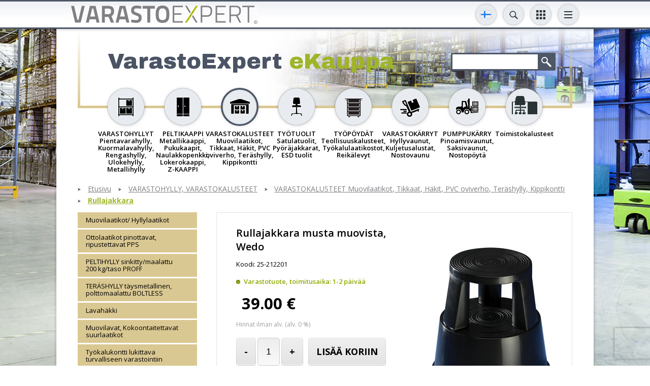

--- FILE ---
content_type: text/html; charset=UTF-8;
request_url: https://www.laoekspert.ee/35/rullajakkara-rullajakkara-musta-muovista-wedo-t1495
body_size: 13042
content:
<!DOCTYPE html>
<html><head>

<script>(function(w,d,s,l,i){w[l]=w[l]||[];w[l].push({'gtm.start':
new Date().getTime(),event:'gtm.js'});var f=d.getElementsByTagName(s)[0],
j=d.createElement(s),dl=l!='dataLayer'?'&l='+l:'';j.async=true;j.src=
'https://www.googletagmanager.com/gtm.js?id='+i+dl;f.parentNode.insertBefore(j,f);
})(window,document,'script','dataLayer','GTM-KWGTZ5WZ');</script>


<script type="text/javascript">

  var _gaq = _gaq || [];
  _gaq.push(['_setAccount', 'UA-18174991-1']);
  _gaq.push(['_setDomainName', 'none']);
  _gaq.push(['_setAllowLinker', true]);
  _gaq.push(['_trackPageview']);

  (function() {
    var ga = document.createElement('script'); ga.type = 'text/javascript'; ga.async = true;
    ga.src = ('https:' == document.location.protocol ? 'https://ssl' : 'http://www') + '.google-analytics.com/ga.js';
    var s = document.getElementsByTagName('script')[0]; s.parentNode.insertBefore(ga, s);
  })();

</script>
<meta http-equiv="X-UA-Compatible" content="IE=edge">
<meta name="viewport" content="width=device-width, initial-scale=1.0, user-scalable=no">
<title>Rullajakkara musta muovista, Wedo &laquo; Rullajakkara &laquo; VARASTOKALUSTEET Muovilaatikot, Tikkaat, Häkit, PVC oviverho, Teräshylly, Kippikontti &laquo; VARASTOHYLLY, VARASTOHYLLYT &laquo; Varastohyllyt ja varastokalusteet VarastoExpertilta!</title>

<link href='https://fonts.googleapis.com/css?family=Open+Sans:400,300,600,700&amp;subset=latin,cyrillic' rel='stylesheet' type='text/css' />
<link href='https://fonts.googleapis.com/css?family=Archivo+Black' rel='stylesheet' type='text/css' />
<base href="https://www.laoekspert.ee/" /><meta http-equiv="Content-Type" content="text/html; charset=UTF-8" /><meta name="keywords" content="varastohylly, metallihylly, peltihylly, teräshylly, varastohyllyt, varastokalusteet, kuormalavahylly, ulokehylly" /><meta name="description" content="
    Jousikuormitetut pyörät.
    Rullajakkaran väri musta ( RAL 9005), valmistettu Saksassa.
    Kuvioitu taso lisää turvaliisuutta.
    Soveltuu myymälöihin, varastoihin ja toimistoihin.
    Jakkara lukkiutuu automaattisesti, kun sille astutaan.
    Paksu kumirengas kiinnittää rullajakkaran tiiviisti lattiaan.
    Halkaisija alhaalla 440 mm.
    Halkaisija ylhäällä 290 mm.
    Korkeus 425 mm.
    Kapasiteetti 150 kg.
    Paino 3,7 kg.
    Toimitetaan kahdessa osassa, asennus ilman työkaluja.

"  />
    <script src="https://cdnjs.cloudflare.com/ajax/libs/axios/0.25.0/axios.min.js" integrity="sha512-/Q6t3CASm04EliI1QyIDAA/nDo9R8FQ/BULoUFyN4n/BDdyIxeH7u++Z+eobdmr11gG5D/6nPFyDlnisDwhpYA==" crossorigin="anonymous" referrerpolicy="no-referrer"></script>
    
    <script id="Cookiebot" src="https://consent.cookiebot.com/uc.js" data-cbid="36683ed4-cde5-4a6a-8514-b45b0954c3f0" data-blockingmode="auto" type="text/javascript"></script>


<meta property="og:title" content="VarastoExpertilta laadukas Varastohylly, Kuormalavahylly, kaikki varastokalusteet." />
<meta property="og:description" content="LaoEkspert OY on Viron pääomaan perustuva yritys, jonka päätoimiala on varastohyllyjen, varastokalusteiden ja -laitteiden myynti ja asennus. Olemme toimineet menestyksellä jo vuodesta 2002. Varastostamme on koko ajan saatavissa pientarvikehyllyjä, kuormalavahyllyjä, rengashyllyjä ja arkistohyllyjä sekä vaate-, arkistokaappeja, työtuolia, työpöytiä, kuljetuskärryjä sekä nostovälineitä. Tuotevalikoimassamme on eriläiset varastokalusteet, kerroshyllyt, ulokehyllyt, kevytorsihyllyt, saksinosturit sekä monenlaiset muut tarvikkeet." />
<meta property="og:image" content="" />
<meta property="og:url" content="https://www.laoekspert.ee/35/rullajakkara-rullajakkara-musta-muovista-wedo-t1495" />
<meta name="google-site-verification" content="qccCaRrzU4IYCLZGIQ5ihOQbMgR7t21aR1LIXJyN8M0" />


<link href="css/style_sys.css" rel="stylesheet" type="text/css" />
<link href="css/style_forms.css" rel="stylesheet" type="text/css" />
<link href="/css/style.css" rel="stylesheet" type="text/css" />

<script type="text/javascript" src="js/flashobject.js"></script>
<script type="text/javascript" src="js/functions.js"></script>

<script src="js/jQuery/jquery-1.8.1.min.js" type="text/javascript"></script>
<script src="js/jQuery/jquery-migrate-1.2.1.min.js"></script>

<script src="js/jQuery/jquery.smoothscroll.js" type="text/javascript"></script>

<script type="text/javascript" src="js/jQuery/ui.datepicker/ui.datepicker.js"></script>
<link rel="stylesheet" href="js/jQuery/ui.datepicker/ui.datepicker.css" type="text/css" />
<!--
<script type="text/javascript" src="js/jQuery/jquery.fancybox/jquery.mousewheel-3.0.4.pack.js"></script>
<script type="text/javascript" src="js/jQuery/jquery.fancybox/jquery.fancybox-1.3.4.pack.js"></script>
<link rel="stylesheet" type="text/css" href="js/jQuery/jquery.fancybox/jquery.fancybox-1.3.4.css" media="screen" />-->
<script src="/js/jQuery/jquery.swipebox.min.js"></script>

<script src="/js/jQuery/bxslider/jquery.bxslider.min.js"></script>

<script type="text/javascript" src="js/jQuery/form-elements.js"></script>

<script type="text/javascript" src="js/jQuery/equalize.js"></script>

<script type="text/javascript" src="js/jQuery/custom.js"></script>
    
<script src="https://www.google.com/recaptcha/api.js?render=6LcFwgEVAAAAAGQ5qQAtocPXJHxX22QZqARNIaPf"></script>


<style>
  .termsfeed-com---palette-dark .cc-nb-okagree,
  .termsfeed-com---palette-dark .cc-cp-foot-save {
    background-color: #AEB800;
  }
  .termsfeed-com---palette-dark .cc-nb-reject {
    background-color: #eaeaea;
    color: #c9c9c9;
  }
  .termsfeed-com---palette-dark .cc-nb-changep {
    color: #c9c9c9;
  }
  /*.termsfeed-com---palette-dark .cc-cp-foot-save {
    margin: 10px;
  }
  .termsfeed-com---palette-dark .cc-cp-foot-byline {
    display: none !important;
  }*/
</style>
<script type="text/javascript" src="https://www.termsfeed.com/public/cookie-consent/4.1.0/cookie-consent.js" charset="UTF-8"></script>
<script type="text/javascript" charset="UTF-8">
document.addEventListener('DOMContentLoaded', function () {
cookieconsent.run({"notice_banner_type":"simple","consent_type":"express","palette":"light","language":"fi","page_load_consent_levels":["strictly-necessary"],"notice_banner_reject_button_hide":false,"preferences_center_close_button_hide":false,"page_refresh_confirmation_buttons":false,"website_name":""});
});
</script>
<script type="text/plain" data-cookie-consent="tracking">
dataLayer.push({
    'event': 'consentUpdated',
    'consentTypes': {
      'analytics_storage': 'granted'
    }
  });
</script>
<script type="text/plain" data-cookie-consent="targeting">
dataLayer.push({
    'event': 'consentUpdated',
    'consentTypes': {
      'ad_storage': 'granted',
      'ad_user_data': 'granted',
      'ad_personalization': 'granted'
    }
  });
</script>

</head>

<body  class="fi">

<noscript><iframe src="https://www.googletagmanager.com/ns.html?id=GTM-KWGTZ5WZ"
height="0" width="0" style="display:none;visibility:hidden"></iframe></noscript>

<a name="top" id="top"></a>

	<div id="wrapper">
		<div class="header-wrap-holder">
		<div id="header-wrap">
			<div class="centered-wrap maxWidth1024">
				<div id="header">
					<p id="logo">
						<a href="/index.php?lang=fi">
							<img class="fig-orig" src="images/logo_fi.gif" alt="" />
							<img class="fig-alt" src="images/logo_fi-short.gif" alt="" />
						</a>
					</p>
					
										
						<div id="lang" class="dd-tgl-combo lang-tgl-combo">
	<a href="" class="tgl__btn toggleNext" data-title2="EST/ENG/FI/SE"><img src="images/flags/flag-fi.svg" width="20" alt=""></a>
	<div class="tgl__dd">
	<ul class="tgl__list">
				<li>
				<a href="http://www.laoekspert.ee/e-pood/turvaaste-turvaaste-plastik-must-wedo-t1495" title="eesti keeles">
					<img src="images/flags/flag-et.svg" width="26" alt="" />
				</a>
			</li>
		   			<li>
				<a href="https://www.laoekspert.ee//products/kick-step-stools-plastic-kickstool-black-wedo-t1495" title="in english">
					<img src="images/flags/flag-en.svg" width="26" alt="" />
				</a>
			</li>
		   			<li>
				<a href="http://www.varastoexpert.fi/35/rullajakkara-rullajakkara-musta-muovista-wedo-t1495" title="suomeksi">
					<img src="images/flags/flag-fi.svg" width="26" alt="" />
				</a>
			</li>
		   			<li>
				<a href="http://www.lagerexperten.se/92/stegpallar-stegpall-plast-svart-t1495" title="Po Svenska">
					<img src="images/flags/flag-sv.svg" width="26" alt="" />
				</a>
			</li>
		   	</ul>
	</div>
	</div>
	
                                            <div class="dd-tgl-combo srch-tgl-combo">
                            <button class="tgl__btn toggleNext" type="button" data-title2="HAKU"></button>
                            <div class="tgl__dd">
                                <form action="index.php" method="get" class="page-search">
                                  <div>
                                    <input type="text" name="q" id="query" autocomplete="off" />
                                    <input type="submit">
                                    <input type="hidden" name="id" value="etsi-tuotteita" />
                                  </div>
                                </form>
                                <div id="searchDropdown"></div>
                            </div>
                        </div>
                    
<script>
                   
function delay(callback, ms) {
  var timer = 0;
  return function() {
    var context = this, args = arguments;
    clearTimeout(timer);
    timer = setTimeout(function () {
      callback.apply(context, args);
    }, ms || 0);
  };
}
    
$(document).on("keyup", "#query", delay(function (e) {

    var q = $(this).val();

    if( q.length >= 3 )
    {
        $('#searchDropdown').show().html('<div id="spinner"><div class="loader1 loader1-md"></div></div>');

        axios({
            method: 'post',
            url: "apiSearch.php?lang=fi",
            data: '&q='+q,
            config: { headers: {'X-Requested-With': 'XMLHttpRequest'} }
        })
        .then(function (response) {

            $('#searchDropdown').html(response.data);


        })
        .catch(error => {



        });

    }

}, 500));
                        
$(document).on("blur", "#searchDropdown", function(e){

    $('#searchDropdown').hide();
    
});
    
</script>
                    
                        					<div id="main-nav">
	<button class="menuTglBtn toggleNext" type="button" data-title2="TIEDOT OHJEET"></button>
	<ul class="clearfix"><li><a class="" href="https://www.laoekspert.ee/varastokaluste"  title="Ostoehdot">Ostoehdot</a></li><li><a class="" href="https://www.laoekspert.ee/asennusohjeet"  title="Asennusohjeet">Asennusohjeet</a></li><li><a class="" href="https://www.laoekspert.ee/kysy-tarjous"  title="Kysy tarjous">Kysy tarjous</a></li><li><a class="" href="https://www.laoekspert.ee/varastokalusteet"  title="Varastoexpert">Varastoexpert</a></li><li><a class="" href="https://www.laoekspert.ee/index.php?id=yhteyshenkilot"  title="Yhteystiedot">Yhteystiedot</a></li>
			<li class="mbl-lnk-item"><a class="bge-btn" href="https://www.laoekspert.ee/etsi-tuotteita"  title="Etsi tuotteita hakusanalla tai koodilla">Etsi tuotteita hakusanalla tai koodilla</a></li><li class="mbl-lnk-item"><a class="bge-btn" href="https://www.laoekspert.ee/kuormalavahylly"  title="Referenssit ja uutiset">Referenssit ja uutiset</a></li><li class="mbl-lnk-item"><a class="blu-btn" href="https://www.laoekspert.ee/uutiskirje"  title="Uutiskirje">Uutiskirje</a></li>		<li class="mbl-lnk-item">
			<div class="main-nav-scls">
				<div class="inr-wrap">
					<div><a class="scl__btn" target="_new" href="https://www.facebook.com/varastoexpert" style="background-color:#395a97;"><img width="10" alt="" src="images/icon-fb.svg"></a></div>
					<div><a class="scl__btn" target="_new" href=" https://www.youtube.com/channel/UC8feeG8XMBvzxL1I5IDjXfA" style="background-color:#cd332c;"><img width="20" alt="" src="images/icon-yt.svg"></a></div>
					<div class="altEl">
						<!--
<div style="display: none;">
	<form action="https://www.laoekspert.ee/35/rullajakkara-rullajakkara-musta-muovista-wedo-t1495" method="post" id="cc" class="cur-sel">
		<select name="currency" onChange="document.forms.cc.submit();">
			<option selected="selected" value="EUR">EUR</option>
			<option  value="SEK">SEK</option>
			<option  value="NOK">NOK</option>
		</select>
		<input type="hidden" name="setCurrency" value="1">
		<input type="hidden" name="lang" value="fi">
	</form>
</div>
-->

		<div class="dd-tgl-combo cny-tgl-combo" style="">
			<button class="tgl__btn" type="button"><span class="tgl__btn-txt">EUR</span></button>
			<div class="tgl__dd">
				<ul class="tgl__list">
					<li><a onClick="document.forms.cc.currency.value='EUR';document.forms.cc.submit();" href="javascript:;">EUR</a></li>
					<li><a onClick="document.forms.cc.currency.value='SEK';document.forms.cc.submit();" href="javascript:;">SEK</a></li>
					<li><a onClick="document.forms.cc.currency.value='NOK';document.forms.cc.submit();" href="javascript:;">NOK</a></li>
				</ul>
			</div>
		</div>
							</div>
				</div>
			</div>
		</li>
	</ul>
	</div>					
                    					<div class="dd-tgl-combo cats-tgl-combo">
						<button class="tgl__btn menu-tgl-btn toggleNext" data-title2="TUOTTEET"><span class="menu-tgl-btn__wrap"><span class="menu-tgl-btn__bar menu-tgl-btn__bar1"></span><span class="menu-tgl-btn__bar menu-tgl-btn__bar2"></span><span class="menu-tgl-btn__bar menu-tgl-btn__bar3"></span><span class="menu-tgl-btn__bar menu-tgl-btn__bar4"></span></span></button>
						<div class="tgl__dd">
								<div class="products-nav">
	<ul>
					<li >
				<a href="https://www.laoekspert.ee/35/varastohyllyt-pientavarahylly-kuormalavahylly-rengashylly-ulokehylly-metallihylly-k73" title="VARASTOHYLLY, VARASTOKALUSTEET &gt; VARASTOHYLLYT Pientavarahylly, Kuormalavahylly, Rengashylly, Ulokehylly, Metallihylly">
					<div class="thumb-wrap"><img src="content/products/f/cat_icons/dodpge5225a01bb7d09.png" alt="VARASTOHYLLY, VARASTOKALUSTEET &gt; VARASTOHYLLYT Pientavarahylly, Kuormalavahylly, Rengashylly, Ulokehylly, Metallihylly"></div>
					<span class="title">VARASTOHYLLYT Pientavarahylly, Kuormalavahylly, Rengashylly, Ulokehylly, Metallihylly</span>
				</a>
            </li>			<li >
				<a href="https://www.laoekspert.ee/35/peltikaappi-metallikaappi-pukukaapit-naulakkopenkki-lokerokaappi-z-kaappi-k74" title="VARASTOHYLLY, VARASTOKALUSTEET &gt; PELTIKAAPPI Metallikaappi, Pukukaapit, Naulakkopenkki, Lokerokaappi, Z-KAAPPI">
					<div class="thumb-wrap"><img src="content/products/f/cat_icons/dntrxu523aa562bf1a4.png" alt="VARASTOHYLLY, VARASTOKALUSTEET &gt; PELTIKAAPPI Metallikaappi, Pukukaapit, Naulakkopenkki, Lokerokaappi, Z-KAAPPI"></div>
					<span class="title">PELTIKAAPPI Metallikaappi, Pukukaapit, Naulakkopenkki, Lokerokaappi, Z-KAAPPI</span>
				</a>
            </li>			<li class="active">
				<a href="https://www.laoekspert.ee/35/varastokalusteet-muovilaatikot-tikkaat-hakit-pvc-oviverho-terashylly-kippikontti-k112" title="VARASTOHYLLY, VARASTOKALUSTEET &gt; VARASTOKALUSTEET Muovilaatikot, Tikkaat, Häkit, PVC oviverho, Teräshylly, Kippikontti">
					<div class="thumb-wrap"><img src="content/products/f/cat_icons/vcunyd523aa58d1fe80.png" alt="VARASTOHYLLY, VARASTOKALUSTEET &gt; VARASTOKALUSTEET Muovilaatikot, Tikkaat, Häkit, PVC oviverho, Teräshylly, Kippikontti"></div>
					<span class="title">VARASTOKALUSTEET Muovilaatikot, Tikkaat, Häkit, PVC oviverho, Teräshylly, Kippikontti</span>
				</a>
            </li>			<li >
				<a href="https://www.laoekspert.ee/35/tyotuolit-satulatuolit-pyorajakkarat-esd-tuolit-k75" title="VARASTOHYLLY, VARASTOKALUSTEET &gt; TYÖTUOLIT Satulatuolit, Pyöräjakkarat, ESD tuolit">
					<div class="thumb-wrap"><img src="content/products/f/cat_icons/vixhcv523aa56db68f2.png" alt="VARASTOHYLLY, VARASTOKALUSTEET &gt; TYÖTUOLIT Satulatuolit, Pyöräjakkarat, ESD tuolit"></div>
					<span class="title">TYÖTUOLIT Satulatuolit, Pyöräjakkarat, ESD tuolit</span>
				</a>
            </li>			<li >
				<a href="https://www.laoekspert.ee/35/tyopoydat-teollisuuskalusteet-tyokalulaatikostot-reikalevyt-k99" title="VARASTOHYLLY, VARASTOKALUSTEET &gt; TYÖPÖYDÄT Teollisuuskalusteet, Työkalulaatikostot, Reikälevyt">
					<div class="thumb-wrap"><img src="content/products/f/cat_icons/jkxdiv523aa5784a795.png" alt="VARASTOHYLLY, VARASTOKALUSTEET &gt; TYÖPÖYDÄT Teollisuuskalusteet, Työkalulaatikostot, Reikälevyt"></div>
					<span class="title">TYÖPÖYDÄT Teollisuuskalusteet, Työkalulaatikostot, Reikälevyt</span>
				</a>
            </li>			<li >
				<a href="https://www.laoekspert.ee/35/varastokarryt-hyllyvaunut-kuljetusalustat-nostovaunu-k106" title="VARASTOHYLLY, VARASTOKALUSTEET &gt; VARASTOKÄRRYT Hyllyvaunut, Kuljetusalustat, Nostovaunu">
					<div class="thumb-wrap"><img src="content/products/f/cat_icons/eaorzz523aa5846ba6a.png" alt="VARASTOHYLLY, VARASTOKALUSTEET &gt; VARASTOKÄRRYT Hyllyvaunut, Kuljetusalustat, Nostovaunu"></div>
					<span class="title">VARASTOKÄRRYT Hyllyvaunut, Kuljetusalustat, Nostovaunu</span>
				</a>
            </li>			<li >
				<a href="https://www.laoekspert.ee/35/pumppukarry-pinoamisvaunut-saksivaunut-nostopoyta-k125" title="VARASTOHYLLY, VARASTOKALUSTEET &gt; PUMPPUKÄRRY Pinoamisvaunut, Saksivaunut, Nostopöytä">
					<div class="thumb-wrap"><img src="content/products/f/cat_icons/nwlrbb523aa5a0aa615.png" alt="VARASTOHYLLY, VARASTOKALUSTEET &gt; PUMPPUKÄRRY Pinoamisvaunut, Saksivaunut, Nostopöytä"></div>
					<span class="title">PUMPPUKÄRRY Pinoamisvaunut, Saksivaunut, Nostopöytä</span>
				</a>
            </li>			<li >
				<a href="https://www.laoekspert.ee/35/toimistokalusteet-k324" title="VARASTOHYLLY, VARASTOKALUSTEET &gt; Toimistokalusteet">
					<div class="thumb-wrap"><img src="content/products/f/cat_icons/wixidv5ff72b4c5ce41.png" alt="VARASTOHYLLY, VARASTOKALUSTEET &gt; Toimistokalusteet"></div>
					<span class="title">Toimistokalusteet</span>
				</a>
            </li>	</ul>
	</div>
							</div>
					</div>
					
				</div><!-- header end -->
			</div>
        </div><!-- top end -->
        </div>
        
        
        <div id="main">
        	<div id="main-inner">
            	<div id="top-block" class="clearfix">
                	<div class="featuring">
							
                            									<div class="title-search-clms">
									<div class="inr-wrap">
									<div class="clm clm1">
									<h2>VarastoExpert  <span>eKauppa</span></h2></div>										<div class="clm clm2">
										<form action="index.php" method="get" class="page-search">
										  <div class="clearfix">
											<input type="text" name="q" />
											<input type="submit">
											<input type="hidden" name="id" value="etsi-tuotteita" />
										  </div>
										</form>
										</div>
									</div>
									</div>
										                    </div>
                </div>
                
                

                	<div class="products-nav">
	<ul>
					<li >
				<a href="https://www.laoekspert.ee/35/varastohyllyt-pientavarahylly-kuormalavahylly-rengashylly-ulokehylly-metallihylly-k73" title="VARASTOHYLLY, VARASTOKALUSTEET &gt; VARASTOHYLLYT Pientavarahylly, Kuormalavahylly, Rengashylly, Ulokehylly, Metallihylly">
					<div class="thumb-wrap"><img src="content/products/f/cat_icons/dodpge5225a01bb7d09.png" alt="VARASTOHYLLY, VARASTOKALUSTEET &gt; VARASTOHYLLYT Pientavarahylly, Kuormalavahylly, Rengashylly, Ulokehylly, Metallihylly"></div>
					<span class="title">VARASTOHYLLYT Pientavarahylly, Kuormalavahylly, Rengashylly, Ulokehylly, Metallihylly</span>
				</a>
            </li>			<li >
				<a href="https://www.laoekspert.ee/35/peltikaappi-metallikaappi-pukukaapit-naulakkopenkki-lokerokaappi-z-kaappi-k74" title="VARASTOHYLLY, VARASTOKALUSTEET &gt; PELTIKAAPPI Metallikaappi, Pukukaapit, Naulakkopenkki, Lokerokaappi, Z-KAAPPI">
					<div class="thumb-wrap"><img src="content/products/f/cat_icons/dntrxu523aa562bf1a4.png" alt="VARASTOHYLLY, VARASTOKALUSTEET &gt; PELTIKAAPPI Metallikaappi, Pukukaapit, Naulakkopenkki, Lokerokaappi, Z-KAAPPI"></div>
					<span class="title">PELTIKAAPPI Metallikaappi, Pukukaapit, Naulakkopenkki, Lokerokaappi, Z-KAAPPI</span>
				</a>
            </li>			<li class="active">
				<a href="https://www.laoekspert.ee/35/varastokalusteet-muovilaatikot-tikkaat-hakit-pvc-oviverho-terashylly-kippikontti-k112" title="VARASTOHYLLY, VARASTOKALUSTEET &gt; VARASTOKALUSTEET Muovilaatikot, Tikkaat, Häkit, PVC oviverho, Teräshylly, Kippikontti">
					<div class="thumb-wrap"><img src="content/products/f/cat_icons/vcunyd523aa58d1fe80.png" alt="VARASTOHYLLY, VARASTOKALUSTEET &gt; VARASTOKALUSTEET Muovilaatikot, Tikkaat, Häkit, PVC oviverho, Teräshylly, Kippikontti"></div>
					<span class="title">VARASTOKALUSTEET Muovilaatikot, Tikkaat, Häkit, PVC oviverho, Teräshylly, Kippikontti</span>
				</a>
            </li>			<li >
				<a href="https://www.laoekspert.ee/35/tyotuolit-satulatuolit-pyorajakkarat-esd-tuolit-k75" title="VARASTOHYLLY, VARASTOKALUSTEET &gt; TYÖTUOLIT Satulatuolit, Pyöräjakkarat, ESD tuolit">
					<div class="thumb-wrap"><img src="content/products/f/cat_icons/vixhcv523aa56db68f2.png" alt="VARASTOHYLLY, VARASTOKALUSTEET &gt; TYÖTUOLIT Satulatuolit, Pyöräjakkarat, ESD tuolit"></div>
					<span class="title">TYÖTUOLIT Satulatuolit, Pyöräjakkarat, ESD tuolit</span>
				</a>
            </li>			<li >
				<a href="https://www.laoekspert.ee/35/tyopoydat-teollisuuskalusteet-tyokalulaatikostot-reikalevyt-k99" title="VARASTOHYLLY, VARASTOKALUSTEET &gt; TYÖPÖYDÄT Teollisuuskalusteet, Työkalulaatikostot, Reikälevyt">
					<div class="thumb-wrap"><img src="content/products/f/cat_icons/jkxdiv523aa5784a795.png" alt="VARASTOHYLLY, VARASTOKALUSTEET &gt; TYÖPÖYDÄT Teollisuuskalusteet, Työkalulaatikostot, Reikälevyt"></div>
					<span class="title">TYÖPÖYDÄT Teollisuuskalusteet, Työkalulaatikostot, Reikälevyt</span>
				</a>
            </li>			<li >
				<a href="https://www.laoekspert.ee/35/varastokarryt-hyllyvaunut-kuljetusalustat-nostovaunu-k106" title="VARASTOHYLLY, VARASTOKALUSTEET &gt; VARASTOKÄRRYT Hyllyvaunut, Kuljetusalustat, Nostovaunu">
					<div class="thumb-wrap"><img src="content/products/f/cat_icons/eaorzz523aa5846ba6a.png" alt="VARASTOHYLLY, VARASTOKALUSTEET &gt; VARASTOKÄRRYT Hyllyvaunut, Kuljetusalustat, Nostovaunu"></div>
					<span class="title">VARASTOKÄRRYT Hyllyvaunut, Kuljetusalustat, Nostovaunu</span>
				</a>
            </li>			<li >
				<a href="https://www.laoekspert.ee/35/pumppukarry-pinoamisvaunut-saksivaunut-nostopoyta-k125" title="VARASTOHYLLY, VARASTOKALUSTEET &gt; PUMPPUKÄRRY Pinoamisvaunut, Saksivaunut, Nostopöytä">
					<div class="thumb-wrap"><img src="content/products/f/cat_icons/nwlrbb523aa5a0aa615.png" alt="VARASTOHYLLY, VARASTOKALUSTEET &gt; PUMPPUKÄRRY Pinoamisvaunut, Saksivaunut, Nostopöytä"></div>
					<span class="title">PUMPPUKÄRRY Pinoamisvaunut, Saksivaunut, Nostopöytä</span>
				</a>
            </li>			<li >
				<a href="https://www.laoekspert.ee/35/toimistokalusteet-k324" title="VARASTOHYLLY, VARASTOKALUSTEET &gt; Toimistokalusteet">
					<div class="thumb-wrap"><img src="content/products/f/cat_icons/wixidv5ff72b4c5ce41.png" alt="VARASTOHYLLY, VARASTOKALUSTEET &gt; Toimistokalusteet"></div>
					<span class="title">Toimistokalusteet</span>
				</a>
            </li>	</ul>
	</div>
	                
				
<div class="breadcrumbs2 has-last main-breadcrumbs2"><ul>    <li><a href="https://www.laoekspert.ee/index.php?lang=fi" title="Varastohyllyt ja varastokalusteet VarastoExpertilta!">Etusivu</a></li><li><a href="https://www.laoekspert.ee/35" title="VARASTOHYLLY, VARASTOKALUSTEET">VARASTOHYLLY, VARASTOKALUSTEET</a></li><li><a href="https://www.laoekspert.ee/35/varastokalusteet-muovilaatikot-tikkaat-hakit-pvc-oviverho-terashylly-kippikontti-k112" title="VARASTOKALUSTEET Muovilaatikot, Tikkaat, Häkit, PVC oviverho, Teräshylly, Kippikontti">VARASTOKALUSTEET Muovilaatikot, Tikkaat, Häkit, PVC oviverho, Teräshylly, Kippikontti</a></li><li><a href="https://www.laoekspert.ee/35/varastokalusteet-muovilaatikot-tikkaat-hakit-pvc-oviverho-terashylly-kippikontti/rullajakkara-k114" title="Rullajakkara">Rullajakkara</a></li></ul></div><div id="bottom-block">
	<button id="clm1-tgle__btn">Toggle sidebar</button>
	<div class="inr-wrap clearfix">
	<div class="clm clm1">
		<div class="clm1__inner is-sticky">
			
			<ul id="submenu"><li >
		<a href="https://www.laoekspert.ee/35/muovilaatikot-hyllylaatikot-k249" title="VARASTOHYLLY, VARASTOKALUSTEET &gt; Muovilaatikot/ Hyllylaatikot">Muovilaatikot/ Hyllylaatikot</a>
		
	</li>
	
	<li >
		<a href="https://www.laoekspert.ee/35/ottolaatikot-pinottavat-ripustettavat-pps-k347" title="VARASTOHYLLY, VARASTOKALUSTEET &gt; Ottolaatikot pinottavat, ripustettavat PPS">Ottolaatikot pinottavat, ripustettavat PPS</a>
		
	</li>
	
	<li >
		<a href="https://www.laoekspert.ee/35/peltihylly-sinkittymaalattu-200-kgtaso-proff-k292" title="VARASTOHYLLY, VARASTOKALUSTEET &gt; PELTIHYLLY sinkitty/maalattu 200 kg/taso PROFF">PELTIHYLLY sinkitty/maalattu 200 kg/taso PROFF</a>
		
	</li>
	
	<li >
		<a href="https://www.laoekspert.ee/35/terashylly-taysmetallinen-polttomaalattu-boltless-k312" title="VARASTOHYLLY, VARASTOKALUSTEET &gt; TERÄSHYLLY täysmetallinen, polttomaalattu BOLTLESS">TERÄSHYLLY täysmetallinen, polttomaalattu BOLTLESS</a>
		
	</li>
	
	<li >
		<a href="https://www.laoekspert.ee/35/lavahakki-k124" title="VARASTOHYLLY, VARASTOKALUSTEET &gt; Lavahäkki">Lavahäkki</a>
		
	</li>
	
	<li >
		<a href="https://www.laoekspert.ee/35/muovilavat-kokoontaitettavat-suurlaatikot-k317" title="VARASTOHYLLY, VARASTOKALUSTEET &gt; Muovilavat, Kokoontaitettavat suurlaatikot">Muovilavat, Kokoontaitettavat suurlaatikot</a>
		
	</li>
	
	<li >
		<a href="https://www.laoekspert.ee/35/tyokalukontti-lukittava-turvalliseen-varastointiin-k352" title="VARASTOHYLLY, VARASTOKALUSTEET &gt; Työkalukontti lukittava turvalliseen varastointiin">Työkalukontti lukittava turvalliseen varastointiin</a>
		
	</li>
	
	<li >
		<a href="https://www.laoekspert.ee/35/pvc-oviverhot-k259" title="VARASTOHYLLY, VARASTOKALUSTEET &gt; PVC-oviverhot">PVC-oviverhot</a>
		
	</li>
	
	<li >
		<a href="https://www.laoekspert.ee/35/rullakot-k336" title="VARASTOHYLLY, VARASTOKALUSTEET &gt; Rullakot">Rullakot</a>
		
	</li>
	
	<li >
		<a href="https://www.laoekspert.ee/35/tormayssuojat-k118" title="VARASTOHYLLY, VARASTOKALUSTEET &gt; Törmäyssuojat">Törmäyssuojat</a>
		
	</li>
	
	<li >
		<a href="https://www.laoekspert.ee/35/alumiinitikkaat-kotiin-ja-varastoon-k291" title="VARASTOHYLLY, VARASTOKALUSTEET &gt; Alumiinitikkaat kotiin ja varastoon">Alumiinitikkaat kotiin ja varastoon</a>
		
	</li>
	
	<li >
		<a href="https://www.laoekspert.ee/35/varasto-ja-myymalatikkaat-k123" title="VARASTOHYLLY, VARASTOKALUSTEET &gt; Varasto-ja myymälätikkaat">Varasto-ja myymälätikkaat</a>
		
	</li>
	
	<li class="active">
		<a href="https://www.laoekspert.ee/35/rullajakkara-k114" title="VARASTOHYLLY, VARASTOKALUSTEET &gt; Rullajakkara">Rullajakkara</a>
		
	</li>
	
	<li >
		<a href="https://www.laoekspert.ee/35/kippikontti-ja-pohjasta-tyhjennettava-kontti-k115" title="VARASTOHYLLY, VARASTOKALUSTEET &gt; Kippikontti ja pohjasta tyhjennettävä kontti">Kippikontti ja pohjasta tyhjennettävä kontti</a>
		
	</li>
	
	<li >
		<a href="https://www.laoekspert.ee/35/henkilonostokorit-k116" title="VARASTOHYLLY, VARASTOKALUSTEET &gt; Henkilönostokorit">Henkilönostokorit</a>
		
	</li>
	
	<li >
		<a href="https://www.laoekspert.ee/35/pyorea-hyllykko-k283" title="VARASTOHYLLY, VARASTOKALUSTEET &gt; Pyöreä hyllykkö">Pyöreä hyllykkö</a>
		
	</li>
	
	<li >
		<a href="https://www.laoekspert.ee/35/jateastia-ja-jatesailiot-jatesakkivaunu-k284" title="VARASTOHYLLY, VARASTOKALUSTEET &gt; Jäteastia ja jätesäiliöt, JÄTESÄKKIVAUNU">Jäteastia ja jätesäiliöt, JÄTESÄKKIVAUNU</a>
		
	</li>
	
	<li >
		<a href="https://www.laoekspert.ee/35/trukin-jatkohaarukat-k117" title="VARASTOHYLLY, VARASTOKALUSTEET &gt; Trukin jatkohaarukat">Trukin jatkohaarukat</a>
		
	</li>
	
	<li >
		<a href="https://www.laoekspert.ee/35/pientavaralaatikostot-k276" title="VARASTOHYLLY, VARASTOKALUSTEET &gt; Pientavaralaatikostot">Pientavaralaatikostot</a>
		
	</li>
	
	<li >
		<a href="https://www.laoekspert.ee/35/varastokalusteet-tynnyreille-k122" title="VARASTOHYLLY, VARASTOKALUSTEET &gt; Varastokalusteet tynnyreille">Varastokalusteet tynnyreille</a>
		
	</li>
	
	<li >
		<a href="https://www.laoekspert.ee/35/lavajalat-muovipeite-lavalle-k277" title="VARASTOHYLLY, VARASTOKALUSTEET &gt; Lavajalat, muovipeite lavalle">Lavajalat, muovipeite lavalle</a>
		
	</li>
	
	<li >
		<a href="https://www.laoekspert.ee/35/lumiaurat-k297" title="VARASTOHYLLY, VARASTOKALUSTEET &gt; Lumiaurat">Lumiaurat</a>
		
	</li>
	
	</ul>			
						
			
        <div id="block4" class="sngle-block4">
            <div class="block-inner">
                <h2>Yhteydenotto</h2>
                <div class="contact-box">
                <div class="inr-wrap">
                    <div class="clm clm1">
                        
						<p><b><span class="ir_external_link">LAOEKSPERT OÜ<img src="chrome-extension://gepikfbdcmfjpbepamooklkocjliggaa/../images/branding/content-white.png" data-regcode="10841723" alt="" /></span></b></p>
<p><b>Mustamäe tee 18A</b></p>
<p><b>10 617 Tallinn, Viro</b></p>
<p><b>Auki:M-P 9.00-17.30</b></p>
<p><b>Puh.: +372 6 722 380</b></p>
<p><b>Faksi: +372 6 722 381</b></p>
<p><b>GSM: +372 52 66 297</b></p>
<p><b><a href="mailto:info@laoekspert.ee">info@laoekspert.ee</a></b></p>
<p></p>
<p><span style="color: rgb(0, 255, 0);"><b><a href="https://www.laoekspert.ee/35"><span style="color: rgb(0, 0, 255);">EKAUPAN ERIKOISTARJOUKSET</span></a></b></span></p>
<p></p>
<p></p>
<p></p>
<p></p>
<p></p>
<p></p>
<p></p>
<p></p>
<p></p>
<p></p>
<p></p>
<p></p>
<p></p>						
                    </div>
                    <div class="clm clm2">
							<p class="location"><a href="https://www.laoekspert.ee/68"  title="Yhteystiedot ja osoite">Yhteystiedot ja osoite</a></p><p style="text-align:center;"><a href="https://www.laoekspert.ee/yhteyshenkilot"  title=""></a></p>                    </div>
                </div>
                </div>
				
											<h2>Kaipaatko apua?</h2>
						<p>Suunnitteletko uuden varaston rakentamista tai nykyisen laajentamista? <br />
Haluatko tehostaa ja kehittää varastosi nykyistä sisälogistiikkaa? <br />
Lähetä viesti meille ja saat vastaukset kaikkiin kysymyksiin nopeasti. <br />
Suunnittelu ja neuvonta veloituksetta!</p>						<a name="form" id="form"></a>
						<form action="/index.php?id=35&item_id=rullajakkara-rullajakkara-musta-muovista-wedo-t1495#form" method="post" id="contact_form" name="contact_form">
														<table>
								<tr>
									<td><input type="text" name="NAME" placeholder="Sinun nimi" value="" /></td>
									<td><input type="text" name="PHONE" placeholder="Puhelin" value="" /></td>
								</tr>
								<tr>
									<td><input type="text" name="EMAIL" placeholder="Sähköposti" value="" /></td>
									<td><input type="text" name="COMPANY" placeholder="Yritys" value="" /></td>
								</tr>
								<tr>
									<td colspan="2"><input class="long" type="text" name="CONTENT" placeholder="Kirjoita viesti" value="" /></td>
								</tr>
                                
                                <tr>
                                    <td colspan="2">
                                    <input type="file" name="file" />
                                    </td>
                                </tr>
                                
                                <tr>
                                    <td colspan="2">
                                    <img src="/includes/simple-php-captcha-master/simple-php-captcha.php?_CAPTCHA&amp;t=0.64386500+1769695532" alt="CAPTCHA" style="" /><div style="margin:15px 0 0 0px;"><div>Tarkistuskoodi</div><input type="text" name="word" style="width:70px;" /></div>                                    </td>
                                </tr>

                                
							</table>
							<input type="hidden" name="send" value="true" />
						</form>
						<p class="button">
							<a href="javascript:;" onclick="document.forms.contact_form.submit();">Lähetä tiedot</a>
						</p>
						            </div>
        </div>
		</div>
	</div>
	<div class="clm clm2">
	<div id="main-cntn-wrap">
		<div id="product-detail" class="clearfix">
			
            
                        <div class="top clearfix">
				<div class="left">
					<div class="inner">
						<h1>Rullajakkara musta muovista, Wedo</h1>
						<p>Koodi: 25-212201</p>
														<p class="availability">Varastotuote, toimitusaika: 1-2 päivää</p>
														<p class="price">
															<span class="normal">39.00 &euro;</span>
														</p>
						<p class="kaibemaks">Hinnat ilman alv. (alv. 0 %)</p>
													<div class="add-pr-row">
								<div class="inr-wrap">
									<div class="clm clm1">
										<form action="/35/rullajakkara-rullajakkara-musta-muovista-wedo-t1495" method="post" name="cart" id="cart">
											
											<p class="button-big" style="margin-left: 0px;">
											<a href="javascript:;" onclick="document.getElementById('amount1495').value--;document.forms.cart.submit();" style="margin-left: 0px;">-</a>
											</p>
											
											<input class="amount" type="text" id="amount1495" name="AMOUNT[1495]" value="1" />
											
											<p class="button-big" style="margin-left: 0px;">
											<a href="javascript:;" onclick="document.getElementById('amount1495').value++;document.forms.cart.submit();" style="margin-left: 0px;">+</a>
											</p> 
											
											<input type="hidden" name="product_pub_act" value="add-to-cart" />
											<input type="hidden" name="id" value="1495" />
										</form>
									</div>
									<div class="clm clm2">
										<p style="margin-left: 0px;" class="button-big ">
											<a class="addToCart" href="javascript:;" onclick="document.forms.cart.submit();" style="margin-left: 0px;">Lisää koriin</a>
										</p>
									</div>
								</div>
							</div>
                            
                        <div>
                                                </div>
                            
												<div class="description">
						<table>
													</table>
							<div class="rdmr-block">
								<div class="xpnd__cntn"><ul>
    <li>Jousikuormitetut pyörät.</li>
    <li>Rullajakkaran väri musta ( RAL 9005), valmistettu Saksassa.</li>
    <li>Kuvioitu taso lisää turvaliisuutta.</li>
    <li>Soveltuu myymälöihin, varastoihin ja toimistoihin.</li>
    <li>Jakkara lukkiutuu automaattisesti, kun sille astutaan.</li>
    <li>Paksu kumirengas kiinnittää rullajakkaran tiiviisti lattiaan.</li>
    <li>Halkaisija alhaalla 440 mm.</li>
    <li>Halkaisija ylhäällä 290 mm.</li>
    <li>Korkeus 425 mm.</li>
    <li>Kapasiteetti 150 kg.</li>
    <li>Paino 3,7 kg.</li>
    <li>Toimitetaan kahdessa osassa, asennus ilman työkaluja.</li>
</ul>
<p></p></div>
								<a href="" class="rdmr__btn togglePrev">Näytä/Piilota kaikki tiedot</a>
								<div class="intro__cntn"><ul>
    <li>Jousikuormitetut pyörät.</li>
    <li>Rullajakkaran väri musta ( RAL 9005), valmistettu Saksassa.</li>
    <li>Kuvioitu taso lisää turvaliisuutta.</li>
    <li>Soveltuu myymälöihin, varastoihin ja toimistoihin.</li>
    <li>Jakkara lukkiutuu automaattisesti, kun sille astutaan.</li>
    <li>Paksu kumirengas kiinnittää rullajakkaran tiiviisti lattiaan.</li>
    <li>Halkaisija alhaalla 440 mm.</li>
    <li>Halkaisija ylhäällä 290 mm.</li>
    <li>Korkeus 425 mm.</li>
    <li>Kapasiteetti 150 kg.</li>
    <li>Paino 3,7 kg.</li>
    <li>Toimitetaan kahdessa osassa, asennus ilman työkaluja.</li>
</ul>
<p></p></div>
							</div>
						</div>

					</div>
				</div>
				
				<div class="right">
					<div class="frame"><a href="https://www.laoekspert.ee/files/t1/turvaaste-must_uX1iYcoz.jpg" rel="group" title="Rullajakkara musta muovista, Wedo" class="fancybox"><img src="https://www.laoekspert.ee/files/t3/turvaaste-must_uX1iYcoz.jpg" alt="Rullajakkara musta muovista, Wedo" /></a></div>					<p class="button">
						<a href="https://www.laoekspert.ee/kysy-tarjous?product=Rullajakkara musta muovista, Wedo"  title="Kysy tarjous">Kysy tarjous tästä tuotteesta</a>					</p>
				</div>
				
				
			</div><!-- top end -->
			
        
            
             
			
		</div><!-- product-detail end -->
        
		<div class="gallery">
        
        	<ul class="clearfix">					<li><a href="https://www.laoekspert.ee/files/t1/kulili-w_wSsNHa26.jpg" rel="group" title="Rullajakkara musta muovista, Wedo" class="fancybox"><img src="https://www.laoekspert.ee/files/t2/kulili-w_wSsNHa26.jpg" alt="Rullajakkara musta muovista, Wedo" /></a></li>
										<li><a href="https://www.laoekspert.ee/files/t1/kulili-helehall_zLf45DVg.jpg" rel="group" title="Rullajakkara musta muovista, Wedo" class="fancybox"><img src="https://www.laoekspert.ee/files/t2/kulili-helehall_zLf45DVg.jpg" alt="Rullajakkara musta muovista, Wedo" /></a></li>
										<li><a href="https://www.laoekspert.ee/files/t1/turvaaste_HYk2eesY.jpg" rel="group" title="Rullajakkara musta muovista, Wedo" class="fancybox"><img src="https://www.laoekspert.ee/files/t2/turvaaste_HYk2eesY.jpg" alt="Rullajakkara musta muovista, Wedo" /></a></li>
										<li><a href="https://www.laoekspert.ee/files/t1/turvaaste-2_MFGiyVMA.jpg" rel="group" title="Rullajakkara musta muovista, Wedo" class="fancybox"><img src="https://www.laoekspert.ee/files/t2/turvaaste-2_MFGiyVMA.jpg" alt="Rullajakkara musta muovista, Wedo" /></a></li>
										<li><a href="https://www.laoekspert.ee/files/t1/wedo-2_0IrzIhCB.jpg" rel="group" title="Rullajakkara musta muovista, Wedo" class="fancybox"><img src="https://www.laoekspert.ee/files/t2/wedo-2_0IrzIhCB.jpg" alt="Rullajakkara musta muovista, Wedo" /></a></li>
										<li><a href="https://www.laoekspert.ee/files/t1/wedo-1_N1AG4rci.jpg" rel="group" title="Rullajakkara musta muovista, Wedo" class="fancybox"><img src="https://www.laoekspert.ee/files/t2/wedo-1_N1AG4rci.jpg" alt="Rullajakkara musta muovista, Wedo" /></a></li>
										<li><a href="https://www.laoekspert.ee/files/t1/rollhockerwedodasoriginal_TBItNtd-.jpg" rel="group" title="Rullajakkara musta muovista, Wedo" class="fancybox"><img src="https://www.laoekspert.ee/files/t2/rollhockerwedodasoriginal_TBItNtd-.jpg" alt="Rullajakkara musta muovista, Wedo" /></a></li>
					</ul>		</div><!-- .gallery -->
        
				
		   <div class="categories">
				<h1></h1>
				<ul class="clearfix">
									</ul>
			</div><!-- categories end -->		
		
				
	</div>
	</div>
	</div>
</div><!-- bottom-block end -->

<script>

        dataLayer.push({ ecommerce: null });
    dataLayer.push({
      event: "view_item",
      ecommerce: {
        currency: "EUR",
        value: 39,
        items: [{"item_id":"25-212201","item_name":"Rullajakkara musta muovista, Wedo","item_category":"Rullajakkara","item_category2":"VARASTOKALUSTEET Muovilaatikot, Tikkaat, H\u00e4kit, PVC oviverho, Ter\u00e4shylly, Kippikontti","price":39}]      }
    });

$( document ).on( "click", ".addToCart", function() {

    dataLayer.push({ ecommerce: null }); 
    dataLayer.push({
      event: "add_to_cart",
      ecommerce: {
        currency: "EUR",
        value: 39,
        items: [{"item_id":"25-212201","item_name":"Rullajakkara musta muovista, Wedo","item_category":"Rullajakkara","item_category2":"VARASTOKALUSTEET Muovilaatikot, Tikkaat, H\u00e4kit, PVC oviverho, Ter\u00e4shylly, Kippikontti","price":39}]      }
    });

});
    
</script>

                
            </div>
        </div>
        
				               
        <div id="bottom">
<div class="centered-wrap maxWidth1024">
    <div id="footer">
        <h2><span>Varastohyllyt ja varastokalusteet kaikkiin kohteisiin ja tarpeisiin. </span> Tutustu tarkemmin, pyydä tarjousta tai osta heti nettikaupastamme. </h2>
		<div id="bottom-menus">
			<ul>
									<li class="menu1">
						<h3><a href="https://www.laoekspert.ee/35/varastohyllyt-pientavarahylly-kuormalavahylly-rengashylly-ulokehylly-metallihylly-k73">VARASTOHYLLYT Pientavarahylly, Kuormalavahylly, Rengashylly, Ulokehylly, Metallihylly</a></h3>
						<ul><li><a href="https://www.laoekspert.ee/35/varastohyllyt-pientavarahylly-kuormalavahylly-rengashylly-ulokehylly-metallihylly/pientavarahylly-varastohylly-sinkitty-150-200-kgtaso-proff-k76" title="PIENTAVARAHYLLY/ Varastohylly sinkitty 150-200 kg/taso PROFF">PIENTAVARAHYLLY/ Varastohylly sinkitty 150-200 kg/taso PROFF</a></li><li><a href="https://www.laoekspert.ee/35/varastohyllyt-pientavarahylly-kuormalavahylly-rengashylly-ulokehylly-metallihylly/kuormalavahylly-trukkihylly-lavahylly-lisaosat-kokoonpanot-k78" title="KUORMALAVAHYLLY, TRUKKIHYLLY, LAVAHYLLY Lisäosat, Kokoonpanot">KUORMALAVAHYLLY, TRUKKIHYLLY, LAVAHYLLY Lisäosat, Kokoonpanot</a></li><li><a href="https://www.laoekspert.ee/35/varastohyllyt-pientavarahylly-kuormalavahylly-rengashylly-ulokehylly-metallihylly/varastohylly-peltitasoilla-300-600-kgtaso-leveys-1200-2400-maxi-k301" title="VARASTOHYLLY peltitasoilla 300-600 kg/taso Leveys 1200-2400 MAXI">VARASTOHYLLY peltitasoilla 300-600 kg/taso Leveys 1200-2400 MAXI</a></li><li><a href="https://www.laoekspert.ee/35/varastohyllyt-pientavarahylly-kuormalavahylly-rengashylly-ulokehylly-metallihylly/varastohyllyt-lastulevylla-h-2100-3500-leveys-1200-2400-maxi-k319" title="VARASTOHYLLYT lastulevyllä H 2100-3500 Leveys 1200-2400 MAXI">VARASTOHYLLYT lastulevyllä H 2100-3500 Leveys 1200-2400 MAXI</a></li><li><a href="https://www.laoekspert.ee/35/varastohyllyt-pientavarahylly-kuormalavahylly-rengashylly-ulokehylly-metallihylly/rengashylly-kevytorsihyllyt-renkaille-rengashyllyt-merikonttiin-k80" title="RENGASHYLLY/ Kevytorsihyllyt renkaille, Rengashyllyt MERIKONTTIIN">RENGASHYLLY/ Kevytorsihyllyt renkaille, Rengashyllyt MERIKONTTIIN</a></li><li><a href="https://www.laoekspert.ee/35/varastohyllyt-pientavarahylly-kuormalavahylly-rengashylly-ulokehylly-metallihylly/ulokehylly-1-puol-h-250030004000-mm-strong-k358" title="ULOKEHYLLY 1-puol. H 2500/3000/4000 mm STRONG">ULOKEHYLLY 1-puol. H 2500/3000/4000 mm STRONG</a></li><li><a href="https://www.laoekspert.ee/35/varastohyllyt-pientavarahylly-kuormalavahylly-rengashylly-ulokehylly-metallihylly/kaytetty-varastohylly-pientavarahylly-k272" title="KÄYTETTY Varastohylly / pientavarahylly">KÄYTETTY Varastohylly / pientavarahylly</a></li><li><a href="https://www.laoekspert.ee/35/varastohyllyt-pientavarahylly-kuormalavahylly-rengashylly-ulokehylly-metallihylly/kaytetyt-trukkihyllyt-varastohyllyt-rengashyllyt-kevytorsihyllyt-k258" title="KÄYTETYT trukkihyllyt, varastohyllyt, rengashyllyt, kevytorsihyllyt">KÄYTETYT trukkihyllyt, varastohyllyt, rengashyllyt, kevytorsihyllyt</a></li><li><a href="https://www.laoekspert.ee/35/varastohyllyt-pientavarahylly-kuormalavahylly-rengashylly-ulokehylly-metallihylly/metallihylly-kevytorsihylly-maxi-pyorilla-k360" title="METALLIHYLLY/  KEVYTORSIHYLLY MAXI PYÖRILLÄ">METALLIHYLLY/  KEVYTORSIHYLLY MAXI PYÖRILLÄ</a></li><li><a href="https://www.laoekspert.ee/35/varastohyllyt-pientavarahylly-kuormalavahylly-rengashylly-ulokehylly-metallihylly/kevytorsihylly-ritilatasoilla-300-600-kgtaso-maxi-k359" title="KEVYTORSIHYLLY RITILÄTASOILLA 300-600 kg/taso MAXI">KEVYTORSIHYLLY RITILÄTASOILLA 300-600 kg/taso MAXI</a></li><li><a href="https://www.laoekspert.ee/35/varastohyllyt-pientavarahylly-kuormalavahylly-rengashylly-ulokehylly-metallihylly/metallihylly-kevytorsilla-350-600-kgtaso-universal-k77" title="METALLIHYLLY KEVYTORSILLA 350-600 kg/taso UNIVERSAL">METALLIHYLLY KEVYTORSILLA 350-600 kg/taso UNIVERSAL</a></li><li><a href="https://www.laoekspert.ee/35/varastohyllyt-pientavarahylly-kuormalavahylly-rengashylly-ulokehylly-metallihylly/laatikkohylly-pientavarahylly-proff-hyllylaatikko-stemo-k264" title="Laatikkohylly/ Pientavarahylly PROFF Hyllylaatikko STEMO">Laatikkohylly/ Pientavarahylly PROFF Hyllylaatikko STEMO</a></li><li><a href="https://www.laoekspert.ee/35/varastohyllyt-pientavarahylly-kuormalavahylly-rengashylly-ulokehylly-metallihylly/laatikkohylly-laatikkotelineet-ripustettavat-pinottavat-laatikot-k348" title="LAATIKKOHYLLY, Laatikkotelineet/ ripustettavat, pinottavat laatikot">LAATIKKOHYLLY, Laatikkotelineet/ ripustettavat, pinottavat laatikot</a></li><li><a href="https://www.laoekspert.ee/35/varastohyllyt-pientavarahylly-kuormalavahylly-rengashylly-ulokehylly-metallihylly/arkistohylly-sinkitty-150-kgtaso-proff-k83" title="ARKISTOHYLLY sinkitty 150 kg/taso PROFF">ARKISTOHYLLY sinkitty 150 kg/taso PROFF</a></li><li><a href="https://www.laoekspert.ee/35/varastohyllyt-pientavarahylly-kuormalavahylly-rengashylly-ulokehylly-metallihylly/ulokehylly-oksahylly-raskas-ja-keskiraskas-heavy-medium-k79" title="ULOKEHYLLY/ OKSAHYLLY raskas ja keskiraskas HEAVY, MEDIUM">ULOKEHYLLY/ OKSAHYLLY raskas ja keskiraskas HEAVY, MEDIUM</a></li><li><a href="https://www.laoekspert.ee/35/varastohyllyt-pientavarahylly-kuormalavahylly-rengashylly-ulokehylly-metallihylly/pylvaselementit-ja-vaakapalkit-kevytorsihylly-universal-k225" title="Pylväselementit ja vaakapalkit kevytorsihylly UNIVERSAL">Pylväselementit ja vaakapalkit kevytorsihylly UNIVERSAL</a></li><li><a href="https://www.laoekspert.ee/35/varastohyllyt-pientavarahylly-kuormalavahylly-rengashylly-ulokehylly-metallihylly/pylvaselementit-vaakapalkit-kevytorsihyllyrengashylly-maxi-k310" title="Pylväselementit, vaakapalkit kevytorsihylly/rengashylly MAXI">Pylväselementit, vaakapalkit kevytorsihylly/rengashylly MAXI</a></li><li><a href="https://www.laoekspert.ee/35/varastohyllyt-pientavarahylly-kuormalavahylly-rengashylly-ulokehylly-metallihylly/lastulevytasot-kevytorsihylly-rengashylly-maxi-universal-k168" title="Lastulevytasot kevytorsihylly/ rengashylly MAXI, UNIVERSAL">Lastulevytasot kevytorsihylly/ rengashylly MAXI, UNIVERSAL</a></li><li><a href="https://www.laoekspert.ee/35/varastohyllyt-pientavarahylly-kuormalavahylly-rengashylly-ulokehylly-metallihylly/valitaso-kerroshyllysto-k81" title="VÄLITASO, KERROSHYLLYSTÖ">VÄLITASO, KERROSHYLLYSTÖ</a></li><li><a href="https://www.laoekspert.ee/35/varastohyllyt-pientavarahylly-kuormalavahylly-rengashylly-ulokehylly-metallihylly/siirtohyllyt-k84" title="Siirtohyllyt">Siirtohyllyt</a></li><li><a href="https://www.laoekspert.ee/35/varastohyllyt-pientavarahylly-kuormalavahylly-rengashylly-ulokehylly-metallihylly/syvakuormaushyllyt-k86" title="Syväkuormaushyllyt">Syväkuormaushyllyt</a></li><li><a href="https://www.laoekspert.ee/35/varastohyllyt-pientavarahylly-kuormalavahylly-rengashylly-ulokehylly-metallihylly/varastohyllyt-autotalliin-ja-kotiin-k82" title="Varastohyllyt autotalliin ja kotiin">Varastohyllyt autotalliin ja kotiin</a></li><li><a href="https://www.laoekspert.ee/35/varastohyllyt-pientavarahylly-kuormalavahylly-rengashylly-ulokehylly-metallihylly/satelliittijarjestelmat-k85" title="Satelliittijärjestelmät">Satelliittijärjestelmät</a></li><li><a href="https://www.laoekspert.ee/35/varastohyllyt-pientavarahylly-kuormalavahylly-rengashylly-ulokehylly-metallihylly/varastohyllyjen-referenssivideot-k288" title="Varastohyllyjen Referenssivideot">Varastohyllyjen Referenssivideot</a></li><li><a href="https://www.laoekspert.ee/35/varastohyllyt-pientavarahylly-kuormalavahylly-rengashylly-ulokehylly-metallihylly/varastohyllyjen-referensseja-suomessa-k314" title="Varastohyllyjen referenssejä Suomessa">Varastohyllyjen referenssejä Suomessa</a></li></ul>					</li>
										<li class="menu2">
						<h3><a href="https://www.laoekspert.ee/35/peltikaappi-metallikaappi-pukukaapit-naulakkopenkki-lokerokaappi-z-kaappi-k74">PELTIKAAPPI Metallikaappi, Pukukaapit, Naulakkopenkki, Lokerokaappi, Z-KAAPPI</a></h3>
						<ul><li><a href="https://www.laoekspert.ee/35/peltikaappi-metallikaappi-pukukaapit-naulakkopenkki-lokerokaappi-z-kaappi/peltinen-pukukaappi-pitkaovinen-hitsattu-k196" title="PELTINEN PUKUKAAPPI pitkäovinen hitsattu">PELTINEN PUKUKAAPPI pitkäovinen hitsattu</a></li><li><a href="https://www.laoekspert.ee/35/peltikaappi-metallikaappi-pukukaapit-naulakkopenkki-lokerokaappi-z-kaappi/pukukaapit-jalustapenkilla-hitsattu-runko-k199" title="PUKUKAAPIT jalustapenkillä, hitsattu runko">PUKUKAAPIT jalustapenkillä, hitsattu runko</a></li><li><a href="https://www.laoekspert.ee/35/peltikaappi-metallikaappi-pukukaapit-naulakkopenkki-lokerokaappi-z-kaappi/tyokalukaappi-peltikaappi-hyllykaappi-varastokaappi-teraskaappi-k204" title="TYÖKALUKAAPPI/ PELTIKAAPPI, Hyllykaappi, Varastokaappi, Teräskaappi">TYÖKALUKAAPPI/ PELTIKAAPPI, Hyllykaappi, Varastokaappi, Teräskaappi</a></li><li><a href="https://www.laoekspert.ee/35/peltikaappi-metallikaappi-pukukaapit-naulakkopenkki-lokerokaappi-z-kaappi/z-pukukaappi-pitkaovinen-saatojaloilla-k201" title="Z - PUKUKAAPPI pitkäovinen säätöjaloilla">Z - PUKUKAAPPI pitkäovinen säätöjaloilla</a></li><li><a href="https://www.laoekspert.ee/35/peltikaappi-metallikaappi-pukukaapit-naulakkopenkki-lokerokaappi-z-kaappi/peltinen-pukukaappi-click-lokerokaappi-z-kaappi-metallikaapit-k205" title="Peltinen Pukukaappi CLICK, lokerokaappi, Z kaappi, metallikaapit">Peltinen Pukukaappi CLICK, lokerokaappi, Z kaappi, metallikaapit</a></li><li><a href="https://www.laoekspert.ee/35/peltikaappi-metallikaappi-pukukaapit-naulakkopenkki-lokerokaappi-z-kaappi/arkistokaappi-hyllykaappi-toimistoon-sailytyskaappi-k89" title="ARKISTOKAAPPI/ HYLLYKAAPPI toimistoon, Säilytyskaappi">ARKISTOKAAPPI/ HYLLYKAAPPI toimistoon, Säilytyskaappi</a></li><li><a href="https://www.laoekspert.ee/35/peltikaappi-metallikaappi-pukukaapit-naulakkopenkki-lokerokaappi-z-kaappi/siivouskaappi-peltikaappi-varustekaappi-k90" title="SIIVOUSKAAPPI/ PELTIKAAPPI, Varustekaappi">SIIVOUSKAAPPI/ PELTIKAAPPI, Varustekaappi</a></li><li><a href="https://www.laoekspert.ee/35/peltikaappi-metallikaappi-pukukaapit-naulakkopenkki-lokerokaappi-z-kaappi/metallikaapit-ottolaatikoilla-laatikkokaappi-k357" title="METALLIKAAPIT ottolaatikoilla/ LAATIKKOKAAPPI">METALLIKAAPIT ottolaatikoilla/ LAATIKKOKAAPPI</a></li><li><a href="https://www.laoekspert.ee/35/peltikaappi-metallikaappi-pukukaapit-naulakkopenkki-lokerokaappi-z-kaappi/z-pukukaapit-irtopenkilla-jalustapenkilla-k202" title="Z PUKUKAAPIT irtopenkillä/ jalustapenkillä">Z PUKUKAAPIT irtopenkillä/ jalustapenkillä</a></li><li><a href="https://www.laoekspert.ee/35/peltikaappi-metallikaappi-pukukaapit-naulakkopenkki-lokerokaappi-z-kaappi/z-kaappi-viistokatolla-k279" title="Z KAAPPI viistokatolla">Z KAAPPI viistokatolla</a></li><li><a href="https://www.laoekspert.ee/35/peltikaappi-metallikaappi-pukukaapit-naulakkopenkki-lokerokaappi-z-kaappi/peltinen-vaatekaappi-lyhytovinen-hitsattu-k198" title="PELTINEN VAATEKAAPPI lyhytovinen hitsattu">PELTINEN VAATEKAAPPI lyhytovinen hitsattu</a></li><li><a href="https://www.laoekspert.ee/35/peltikaappi-metallikaappi-pukukaapit-naulakkopenkki-lokerokaappi-z-kaappi/pukukaapit-lyhytoviset-viistokatolla-k281" title="Pukukaapit lyhytoviset viistokatolla">Pukukaapit lyhytoviset viistokatolla</a></li><li><a href="https://www.laoekspert.ee/35/peltikaappi-metallikaappi-pukukaapit-naulakkopenkki-lokerokaappi-z-kaappi/lokerokaappi-leveys-300-mm-hitsattu-k200" title="Lokerokaappi, leveys 300 mm hitsattu">Lokerokaappi, leveys 300 mm hitsattu</a></li><li><a href="https://www.laoekspert.ee/35/peltikaappi-metallikaappi-pukukaapit-naulakkopenkki-lokerokaappi-z-kaappi/lokerokaappi-leveys-400-mm-hitsattu-k218" title="Lokerokaappi, leveys 400 mm hitsattu">Lokerokaappi, leveys 400 mm hitsattu</a></li><li><a href="https://www.laoekspert.ee/35/peltikaappi-metallikaappi-pukukaapit-naulakkopenkki-lokerokaappi-z-kaappi/pukukaappi-puolikorkea-kaksikerroksinen-k349" title="PUKUKAAPPI Puolikorkea kaksikerroksinen">PUKUKAAPPI Puolikorkea kaksikerroksinen</a></li><li><a href="https://www.laoekspert.ee/35/peltikaappi-metallikaappi-pukukaapit-naulakkopenkki-lokerokaappi-z-kaappi/metallikaappi-hyllyilla-ja-vaatetangolla-k351" title="METALLIKAAPPI hyllyillä ja vaatetangolla">METALLIKAAPPI hyllyillä ja vaatetangolla</a></li><li><a href="https://www.laoekspert.ee/35/peltikaappi-metallikaappi-pukukaapit-naulakkopenkki-lokerokaappi-z-kaappi/naulakkopenkit-ja-penkit-k203" title="Naulakkopenkit ja penkit">Naulakkopenkit ja penkit</a></li><li><a href="https://www.laoekspert.ee/35/peltikaappi-metallikaappi-pukukaapit-naulakkopenkki-lokerokaappi-z-kaappi/pukukaappien-lisavarusteet-k353" title="Pukukaappien lisävarusteet">Pukukaappien lisävarusteet</a></li><li><a href="https://www.laoekspert.ee/35/peltikaappi-metallikaappi-pukukaapit-naulakkopenkki-lokerokaappi-z-kaappi/kemikaalikaappi-k305" title="Kemikaalikaappi">Kemikaalikaappi</a></li><li><a href="https://www.laoekspert.ee/35/peltikaappi-metallikaappi-pukukaapit-naulakkopenkki-lokerokaappi-z-kaappi/koulukaapit-k197" title="Koulukaapit">Koulukaapit</a></li><li><a href="https://www.laoekspert.ee/35/peltikaappi-metallikaappi-pukukaapit-naulakkopenkki-lokerokaappi-z-kaappi/avainkaapit-pienet-arvokaapit-k263" title="Avainkaapit, pienet arvokaapit">Avainkaapit, pienet arvokaapit</a></li><li><a href="https://www.laoekspert.ee/35/peltikaappi-metallikaappi-pukukaapit-naulakkopenkki-lokerokaappi-z-kaappi/tietokonekaappi-k275" title="Tietokonekaappi">Tietokonekaappi</a></li><li><a href="https://www.laoekspert.ee/35/peltikaappi-metallikaappi-pukukaapit-naulakkopenkki-lokerokaappi-z-kaappi/riippukansiokaapit-k299" title="Riippukansiokaapit">Riippukansiokaapit</a></li></ul>					</li>
										<li class="menu3">
						<h3><a href="https://www.laoekspert.ee/35/varastokalusteet-muovilaatikot-tikkaat-hakit-pvc-oviverho-terashylly-kippikontti-k112">VARASTOKALUSTEET Muovilaatikot, Tikkaat, Häkit, PVC oviverho, Teräshylly, Kippikontti</a></h3>
						<ul><li><a href="https://www.laoekspert.ee/35/varastokalusteet-muovilaatikot-tikkaat-hakit-pvc-oviverho-terashylly-kippikontti/muovilaatikot-hyllylaatikot-k249" title="Muovilaatikot/ Hyllylaatikot">Muovilaatikot/ Hyllylaatikot</a></li><li><a href="https://www.laoekspert.ee/35/varastokalusteet-muovilaatikot-tikkaat-hakit-pvc-oviverho-terashylly-kippikontti/ottolaatikot-pinottavat-ripustettavat-pps-k347" title="Ottolaatikot pinottavat, ripustettavat PPS">Ottolaatikot pinottavat, ripustettavat PPS</a></li><li><a href="https://www.laoekspert.ee/35/varastokalusteet-muovilaatikot-tikkaat-hakit-pvc-oviverho-terashylly-kippikontti/peltihylly-sinkittymaalattu-200-kgtaso-proff-k292" title="PELTIHYLLY sinkitty/maalattu 200 kg/taso PROFF">PELTIHYLLY sinkitty/maalattu 200 kg/taso PROFF</a></li><li><a href="https://www.laoekspert.ee/35/varastokalusteet-muovilaatikot-tikkaat-hakit-pvc-oviverho-terashylly-kippikontti/terashylly-taysmetallinen-polttomaalattu-boltless-k312" title="TERÄSHYLLY täysmetallinen, polttomaalattu BOLTLESS">TERÄSHYLLY täysmetallinen, polttomaalattu BOLTLESS</a></li><li><a href="https://www.laoekspert.ee/35/varastokalusteet-muovilaatikot-tikkaat-hakit-pvc-oviverho-terashylly-kippikontti/lavahakki-k124" title="Lavahäkki">Lavahäkki</a></li><li><a href="https://www.laoekspert.ee/35/varastokalusteet-muovilaatikot-tikkaat-hakit-pvc-oviverho-terashylly-kippikontti/muovilavat-kokoontaitettavat-suurlaatikot-k317" title="Muovilavat, Kokoontaitettavat suurlaatikot">Muovilavat, Kokoontaitettavat suurlaatikot</a></li><li><a href="https://www.laoekspert.ee/35/varastokalusteet-muovilaatikot-tikkaat-hakit-pvc-oviverho-terashylly-kippikontti/tyokalukontti-lukittava-turvalliseen-varastointiin-k352" title="Työkalukontti lukittava turvalliseen varastointiin">Työkalukontti lukittava turvalliseen varastointiin</a></li><li><a href="https://www.laoekspert.ee/35/varastokalusteet-muovilaatikot-tikkaat-hakit-pvc-oviverho-terashylly-kippikontti/pvc-oviverhot-k259" title="PVC-oviverhot">PVC-oviverhot</a></li><li><a href="https://www.laoekspert.ee/35/varastokalusteet-muovilaatikot-tikkaat-hakit-pvc-oviverho-terashylly-kippikontti/rullakot-k336" title="Rullakot">Rullakot</a></li><li><a href="https://www.laoekspert.ee/35/varastokalusteet-muovilaatikot-tikkaat-hakit-pvc-oviverho-terashylly-kippikontti/tormayssuojat-k118" title="Törmäyssuojat">Törmäyssuojat</a></li><li><a href="https://www.laoekspert.ee/35/varastokalusteet-muovilaatikot-tikkaat-hakit-pvc-oviverho-terashylly-kippikontti/alumiinitikkaat-kotiin-ja-varastoon-k291" title="Alumiinitikkaat kotiin ja varastoon">Alumiinitikkaat kotiin ja varastoon</a></li><li><a href="https://www.laoekspert.ee/35/varastokalusteet-muovilaatikot-tikkaat-hakit-pvc-oviverho-terashylly-kippikontti/varasto-ja-myymalatikkaat-k123" title="Varasto-ja myymälätikkaat">Varasto-ja myymälätikkaat</a></li><li><a href="https://www.laoekspert.ee/35/varastokalusteet-muovilaatikot-tikkaat-hakit-pvc-oviverho-terashylly-kippikontti/rullajakkara-k114" title="Rullajakkara">Rullajakkara</a></li><li><a href="https://www.laoekspert.ee/35/varastokalusteet-muovilaatikot-tikkaat-hakit-pvc-oviverho-terashylly-kippikontti/kippikontti-ja-pohjasta-tyhjennettava-kontti-k115" title="Kippikontti ja pohjasta tyhjennettävä kontti">Kippikontti ja pohjasta tyhjennettävä kontti</a></li><li><a href="https://www.laoekspert.ee/35/varastokalusteet-muovilaatikot-tikkaat-hakit-pvc-oviverho-terashylly-kippikontti/henkilonostokorit-k116" title="Henkilönostokorit">Henkilönostokorit</a></li><li><a href="https://www.laoekspert.ee/35/varastokalusteet-muovilaatikot-tikkaat-hakit-pvc-oviverho-terashylly-kippikontti/pyorea-hyllykko-k283" title="Pyöreä hyllykkö">Pyöreä hyllykkö</a></li><li><a href="https://www.laoekspert.ee/35/varastokalusteet-muovilaatikot-tikkaat-hakit-pvc-oviverho-terashylly-kippikontti/jateastia-ja-jatesailiot-jatesakkivaunu-k284" title="Jäteastia ja jätesäiliöt, JÄTESÄKKIVAUNU">Jäteastia ja jätesäiliöt, JÄTESÄKKIVAUNU</a></li><li><a href="https://www.laoekspert.ee/35/varastokalusteet-muovilaatikot-tikkaat-hakit-pvc-oviverho-terashylly-kippikontti/trukin-jatkohaarukat-k117" title="Trukin jatkohaarukat">Trukin jatkohaarukat</a></li><li><a href="https://www.laoekspert.ee/35/varastokalusteet-muovilaatikot-tikkaat-hakit-pvc-oviverho-terashylly-kippikontti/pientavaralaatikostot-k276" title="Pientavaralaatikostot">Pientavaralaatikostot</a></li><li><a href="https://www.laoekspert.ee/35/varastokalusteet-muovilaatikot-tikkaat-hakit-pvc-oviverho-terashylly-kippikontti/varastokalusteet-tynnyreille-k122" title="Varastokalusteet tynnyreille">Varastokalusteet tynnyreille</a></li><li><a href="https://www.laoekspert.ee/35/varastokalusteet-muovilaatikot-tikkaat-hakit-pvc-oviverho-terashylly-kippikontti/lavajalat-muovipeite-lavalle-k277" title="Lavajalat, muovipeite lavalle">Lavajalat, muovipeite lavalle</a></li><li><a href="https://www.laoekspert.ee/35/varastokalusteet-muovilaatikot-tikkaat-hakit-pvc-oviverho-terashylly-kippikontti/lumiaurat-k297" title="Lumiaurat">Lumiaurat</a></li></ul>					</li>
										<li class="menu4">
						<h3><a href="https://www.laoekspert.ee/35/tyotuolit-satulatuolit-pyorajakkarat-esd-tuolit-k75">TYÖTUOLIT Satulatuolit, Pyöräjakkarat, ESD tuolit</a></h3>
						<ul><li><a href="https://www.laoekspert.ee/35/tyotuolit-satulatuolit-pyorajakkarat-esd-tuolit/teollisuustuolit-toimistoon-tyopajaan-tavarataloon-k92" title="Teollisuustuolit toimistoon, työpajaan, tavarataloon">Teollisuustuolit toimistoon, työpajaan, tavarataloon</a></li><li><a href="https://www.laoekspert.ee/35/tyotuolit-satulatuolit-pyorajakkarat-esd-tuolit/tyotuolit-global-euromatic-k91" title="Työtuolit Global Euromatic">Työtuolit Global Euromatic</a></li><li><a href="https://www.laoekspert.ee/35/tyotuolit-satulatuolit-pyorajakkarat-esd-tuolit/esd-tyotuolit-k93" title="ESD - Työtuolit">ESD - Työtuolit</a></li><li><a href="https://www.laoekspert.ee/35/tyotuolit-satulatuolit-pyorajakkarat-esd-tuolit/toimistotuolit-office-lux-k290" title="Toimistotuolit Office Lux">Toimistotuolit Office Lux</a></li><li><a href="https://www.laoekspert.ee/35/tyotuolit-satulatuolit-pyorajakkarat-esd-tuolit/satulatuolit-global-k94" title="Satulatuolit Global">Satulatuolit Global</a></li><li><a href="https://www.laoekspert.ee/35/tyotuolit-satulatuolit-pyorajakkarat-esd-tuolit/pyorajakkarat-ja-tyojakkarat-k95" title="Pyöräjakkarat ja työjakkarat">Pyöräjakkarat ja työjakkarat</a></li><li><a href="https://www.laoekspert.ee/35/tyotuolit-satulatuolit-pyorajakkarat-esd-tuolit/care-line-tyotuolit-k98" title="Care-Line työtuolit">Care-Line työtuolit</a></li><li><a href="https://www.laoekspert.ee/35/tyotuolit-satulatuolit-pyorajakkarat-esd-tuolit/seisomatukituolit-k96" title="Seisomatukituolit">Seisomatukituolit</a></li><li><a href="https://www.laoekspert.ee/35/tyotuolit-satulatuolit-pyorajakkarat-esd-tuolit/asentajan-vaunut-ja-alustat-k97" title="Asentajan vaunut ja alustat">Asentajan vaunut ja alustat</a></li></ul>					</li>
										<li class="menu5">
						<h3><a href="https://www.laoekspert.ee/35/tyopoydat-teollisuuskalusteet-tyokalulaatikostot-reikalevyt-k99">TYÖPÖYDÄT Teollisuuskalusteet, Työkalulaatikostot, Reikälevyt</a></h3>
						<ul><li><a href="https://www.laoekspert.ee/35/tyopoydat-teollisuuskalusteet-tyokalulaatikostot-reikalevyt/raskas-tyopoyta-terastasolla-teollisuuspoydat-lisavarusteilla-k248" title="Raskas työpöytä terästasolla, Teollisuuspöydät lisävarusteilla">Raskas työpöytä terästasolla, Teollisuuspöydät lisävarusteilla</a></li><li><a href="https://www.laoekspert.ee/35/tyopoydat-teollisuuskalusteet-tyokalulaatikostot-reikalevyt/pakkauspoydat-teollisuuspoydat-hpl-laminaatti-lisavarusteilla-k247" title="Pakkauspöydät/ Teollisuuspöydät HPL-laminaatti lisävarusteilla">Pakkauspöydät/ Teollisuuspöydät HPL-laminaatti lisävarusteilla</a></li><li><a href="https://www.laoekspert.ee/35/tyopoydat-teollisuuskalusteet-tyokalulaatikostot-reikalevyt/teollisuuspoytien-lisavarusteet-komponentitosat-k246" title="Teollisuuspöytien lisävarusteet, Komponentit/osat">Teollisuuspöytien lisävarusteet, Komponentit/osat</a></li><li><a href="https://www.laoekspert.ee/35/tyopoydat-teollisuuskalusteet-tyokalulaatikostot-reikalevyt/reikalevyt-tyokaluseinat-tyokalutaulut-k262" title="Reikälevyt, Työkaluseinät & työkalutaulut">Reikälevyt, Työkaluseinät & työkalutaulut</a></li><li><a href="https://www.laoekspert.ee/35/tyopoydat-teollisuuskalusteet-tyokalulaatikostot-reikalevyt/reikalevy-kannattimet-reikalevypiikit-k208" title="Reikälevy kannattimet/ Reikälevypiikit">Reikälevy kannattimet/ Reikälevypiikit</a></li><li><a href="https://www.laoekspert.ee/35/tyopoydat-teollisuuskalusteet-tyokalulaatikostot-reikalevyt/tyopoyta-kovalevy-vinyyli-tammiparketti-k245" title="Työpöytä kovalevy, vinyyli, tammiparketti">Työpöytä kovalevy, vinyyli, tammiparketti</a></li><li><a href="https://www.laoekspert.ee/35/tyopoydat-teollisuuskalusteet-tyokalulaatikostot-reikalevyt/tyokalulaatikostot-k102" title="Työkalulaatikostot">Työkalulaatikostot</a></li><li><a href="https://www.laoekspert.ee/35/tyopoydat-teollisuuskalusteet-tyokalulaatikostot-reikalevyt/asennuspoydat-k101" title="Asennuspöydät">Asennuspöydät</a></li><li><a href="https://www.laoekspert.ee/35/tyopoydat-teollisuuskalusteet-tyokalulaatikostot-reikalevyt/sahkoiset-tyopoydat-k350" title="Sähköiset työpöydät">Sähköiset työpöydät</a></li><li><a href="https://www.laoekspert.ee/35/tyopoydat-teollisuuskalusteet-tyokalulaatikostot-reikalevyt/raskas-tyopoyta-autotalliin-k282" title="Raskas työpöytä autotalliin">Raskas työpöytä autotalliin</a></li><li><a href="https://www.laoekspert.ee/35/tyopoydat-teollisuuskalusteet-tyokalulaatikostot-reikalevyt/tyokaluvaunut-k103" title="Työkaluvaunut">Työkaluvaunut</a></li><li><a href="https://www.laoekspert.ee/35/tyopoydat-teollisuuskalusteet-tyokalulaatikostot-reikalevyt/rullarata-k296" title="Rullarata">Rullarata</a></li></ul>					</li>
										<li class="menu6">
						<h3><a href="https://www.laoekspert.ee/35/varastokarryt-hyllyvaunut-kuljetusalustat-nostovaunu-k106">VARASTOKÄRRYT Hyllyvaunut, Kuljetusalustat, Nostovaunu</a></h3>
						<ul><li><a href="https://www.laoekspert.ee/35/varastokarryt-hyllyvaunut-kuljetusalustat-nostovaunu/kuormalavavaunu-k338" title="Kuormalavavaunu">Kuormalavavaunu</a></li><li><a href="https://www.laoekspert.ee/35/varastokarryt-hyllyvaunut-kuljetusalustat-nostovaunu/nokkakarryt-k107" title="Nokkakärryt">Nokkakärryt</a></li><li><a href="https://www.laoekspert.ee/35/varastokarryt-hyllyvaunut-kuljetusalustat-nostovaunu/kuljetusalustat-k110" title="Kuljetusalustat">Kuljetusalustat</a></li><li><a href="https://www.laoekspert.ee/35/varastokarryt-hyllyvaunut-kuljetusalustat-nostovaunu/hyllyvaunut-k108" title="Hyllyvaunut">Hyllyvaunut</a></li><li><a href="https://www.laoekspert.ee/35/varastokarryt-hyllyvaunut-kuljetusalustat-nostovaunu/siirtoalusta-teollisuuteen-k119" title="Siirtoalusta teollisuuteen">Siirtoalusta teollisuuteen</a></li><li><a href="https://www.laoekspert.ee/35/varastokarryt-hyllyvaunut-kuljetusalustat-nostovaunu/lavavaunut-k229" title="Lavavaunut">Lavavaunut</a></li><li><a href="https://www.laoekspert.ee/35/varastokarryt-hyllyvaunut-kuljetusalustat-nostovaunu/nostovaunu-k120" title="Nostovaunu">Nostovaunu</a></li><li><a href="https://www.laoekspert.ee/35/varastokarryt-hyllyvaunut-kuljetusalustat-nostovaunu/lavavaunut-verkkolaidoin-k298" title="Lavavaunut verkkolaidoin">Lavavaunut verkkolaidoin</a></li><li><a href="https://www.laoekspert.ee/35/varastokarryt-hyllyvaunut-kuljetusalustat-nostovaunu/lavavaunut-verkkolaidoin-k300" title="Lavavaunut verkkolaidoin">Lavavaunut verkkolaidoin</a></li><li><a href="https://www.laoekspert.ee/35/varastokarryt-hyllyvaunut-kuljetusalustat-nostovaunu/erikoiskarryt-k109" title="Erikoiskärryt">Erikoiskärryt</a></li></ul>					</li>
										<li class="menu7">
						<h3><a href="https://www.laoekspert.ee/35/pumppukarry-pinoamisvaunut-saksivaunut-nostopoyta-k125">PUMPPUKÄRRY Pinoamisvaunut, Saksivaunut, Nostopöytä</a></h3>
						<ul><li><a href="https://www.laoekspert.ee/35/pumppukarry-pinoamisvaunut-saksivaunut-nostopoyta/pumppukarryt-k211" title="Pumppukärryt">Pumppukärryt</a></li><li><a href="https://www.laoekspert.ee/35/pumppukarry-pinoamisvaunut-saksivaunut-nostopoyta/saksihaarukkavaunut-k210" title="Saksihaarukkavaunut">Saksihaarukkavaunut</a></li><li><a href="https://www.laoekspert.ee/35/pumppukarry-pinoamisvaunut-saksivaunut-nostopoyta/kasikayttoiset-pinontavaunut-akkunostolla-k128" title="Käsikäyttöiset pinontavaunut akkunostolla">Käsikäyttöiset pinontavaunut akkunostolla</a></li><li><a href="https://www.laoekspert.ee/35/pumppukarry-pinoamisvaunut-saksivaunut-nostopoyta/nostopoydat-k121" title="Nostopöydät">Nostopöydät</a></li><li><a href="https://www.laoekspert.ee/35/pumppukarry-pinoamisvaunut-saksivaunut-nostopoyta/kasikayttoiset-pinontavaunut-k129" title="Käsikäyttöiset pinontavaunut">Käsikäyttöiset pinontavaunut</a></li><li><a href="https://www.laoekspert.ee/35/pumppukarry-pinoamisvaunut-saksivaunut-nostopoyta/akkukayttoiset-lavansiirtovaunut-k213" title="Akkukäyttöiset lavansiirtovaunut">Akkukäyttöiset lavansiirtovaunut</a></li><li><a href="https://www.laoekspert.ee/35/pumppukarry-pinoamisvaunut-saksivaunut-nostopoyta/ajettavat-pinoamisvaunut-k126" title="Ajettavat pinoamisvaunut">Ajettavat pinoamisvaunut</a></li><li><a href="https://www.laoekspert.ee/35/pumppukarry-pinoamisvaunut-saksivaunut-nostopoyta/kevytnostin-k209" title="Kevytnostin">Kevytnostin</a></li><li><a href="https://www.laoekspert.ee/35/pumppukarry-pinoamisvaunut-saksivaunut-nostopoyta/vaakavaunut-k212" title="Vaakavaunut">Vaakavaunut</a></li><li><a href="https://www.laoekspert.ee/35/pumppukarry-pinoamisvaunut-saksivaunut-nostopoyta/pinoamisvaunut-pramac-tx-k127" title="Pinoamisvaunut Pramac TX">Pinoamisvaunut Pramac TX</a></li><li><a href="https://www.laoekspert.ee/35/pumppukarry-pinoamisvaunut-saksivaunut-nostopoyta/pinoamisvaunut-pramac-gx-k217" title="Pinoamisvaunut Pramac GX">Pinoamisvaunut Pramac GX</a></li><li><a href="https://www.laoekspert.ee/35/pumppukarry-pinoamisvaunut-saksivaunut-nostopoyta/pinoamisvaunut-pramac-gx-straddle-k222" title="Pinoamisvaunut Pramac  GX Straddle">Pinoamisvaunut Pramac  GX Straddle</a></li><li><a href="https://www.laoekspert.ee/35/pumppukarry-pinoamisvaunut-saksivaunut-nostopoyta/pinoamisvaunut-pramac-fx-k219" title="Pinoamisvaunut Pramac FX">Pinoamisvaunut Pramac FX</a></li><li><a href="https://www.laoekspert.ee/35/pumppukarry-pinoamisvaunut-saksivaunut-nostopoyta/pinoamisvaunut-pramac-lx-k220" title="Pinoamisvaunut Pramac LX">Pinoamisvaunut Pramac LX</a></li><li><a href="https://www.laoekspert.ee/35/pumppukarry-pinoamisvaunut-saksivaunut-nostopoyta/pinoamisvaunut-pramac-rx-k221" title="Pinoamisvaunut Pramac RX">Pinoamisvaunut Pramac RX</a></li><li><a href="https://www.laoekspert.ee/35/pumppukarry-pinoamisvaunut-saksivaunut-nostopoyta/nostovalineet-nostotaljat-ja-haarukat-k278" title="Nostovälineet, nostotaljat ja-haarukat">Nostovälineet, nostotaljat ja-haarukat</a></li></ul>					</li>
										<li class="menu8">
						<h3><a href="https://www.laoekspert.ee/35/toimistokalusteet-k324">Toimistokalusteet</a></h3>
						<ul></ul>					</li>
								</ul>
		</div>
    </div>
</div>
</div><!-- bottom end -->
        
		<a class="scrolltop scrollTo" href="#top"></a>
    </div><!-- wrapper end -->


</body>
</html>

<script> (function(ss,ex){ window.ldfdr=window.ldfdr||function(){(ldfdr._q=ldfdr._q||[]).push([].slice.call(arguments));}; (function(d,s){ fs=d.getElementsByTagName(s)[0]; function ce(src){ var cs=d.createElement(s); cs.src=src; cs.async=1; fs.parentNode.insertBefore(cs,fs); }; ce('https://sc.lfeeder.com/lftracker_v1_'+ss+(ex?'_'+ex:'')+'.js'); })(document,'script'); })('bElvO73NDnP8ZMqj'); </script>

--- FILE ---
content_type: text/html; charset=utf-8
request_url: https://www.google.com/recaptcha/api2/anchor?ar=1&k=6LcFwgEVAAAAAGQ5qQAtocPXJHxX22QZqARNIaPf&co=aHR0cHM6Ly93d3cubGFvZWtzcGVydC5lZTo0NDM.&hl=en&v=N67nZn4AqZkNcbeMu4prBgzg&size=invisible&anchor-ms=20000&execute-ms=30000&cb=pavrj2wnc5mv
body_size: 48535
content:
<!DOCTYPE HTML><html dir="ltr" lang="en"><head><meta http-equiv="Content-Type" content="text/html; charset=UTF-8">
<meta http-equiv="X-UA-Compatible" content="IE=edge">
<title>reCAPTCHA</title>
<style type="text/css">
/* cyrillic-ext */
@font-face {
  font-family: 'Roboto';
  font-style: normal;
  font-weight: 400;
  font-stretch: 100%;
  src: url(//fonts.gstatic.com/s/roboto/v48/KFO7CnqEu92Fr1ME7kSn66aGLdTylUAMa3GUBHMdazTgWw.woff2) format('woff2');
  unicode-range: U+0460-052F, U+1C80-1C8A, U+20B4, U+2DE0-2DFF, U+A640-A69F, U+FE2E-FE2F;
}
/* cyrillic */
@font-face {
  font-family: 'Roboto';
  font-style: normal;
  font-weight: 400;
  font-stretch: 100%;
  src: url(//fonts.gstatic.com/s/roboto/v48/KFO7CnqEu92Fr1ME7kSn66aGLdTylUAMa3iUBHMdazTgWw.woff2) format('woff2');
  unicode-range: U+0301, U+0400-045F, U+0490-0491, U+04B0-04B1, U+2116;
}
/* greek-ext */
@font-face {
  font-family: 'Roboto';
  font-style: normal;
  font-weight: 400;
  font-stretch: 100%;
  src: url(//fonts.gstatic.com/s/roboto/v48/KFO7CnqEu92Fr1ME7kSn66aGLdTylUAMa3CUBHMdazTgWw.woff2) format('woff2');
  unicode-range: U+1F00-1FFF;
}
/* greek */
@font-face {
  font-family: 'Roboto';
  font-style: normal;
  font-weight: 400;
  font-stretch: 100%;
  src: url(//fonts.gstatic.com/s/roboto/v48/KFO7CnqEu92Fr1ME7kSn66aGLdTylUAMa3-UBHMdazTgWw.woff2) format('woff2');
  unicode-range: U+0370-0377, U+037A-037F, U+0384-038A, U+038C, U+038E-03A1, U+03A3-03FF;
}
/* math */
@font-face {
  font-family: 'Roboto';
  font-style: normal;
  font-weight: 400;
  font-stretch: 100%;
  src: url(//fonts.gstatic.com/s/roboto/v48/KFO7CnqEu92Fr1ME7kSn66aGLdTylUAMawCUBHMdazTgWw.woff2) format('woff2');
  unicode-range: U+0302-0303, U+0305, U+0307-0308, U+0310, U+0312, U+0315, U+031A, U+0326-0327, U+032C, U+032F-0330, U+0332-0333, U+0338, U+033A, U+0346, U+034D, U+0391-03A1, U+03A3-03A9, U+03B1-03C9, U+03D1, U+03D5-03D6, U+03F0-03F1, U+03F4-03F5, U+2016-2017, U+2034-2038, U+203C, U+2040, U+2043, U+2047, U+2050, U+2057, U+205F, U+2070-2071, U+2074-208E, U+2090-209C, U+20D0-20DC, U+20E1, U+20E5-20EF, U+2100-2112, U+2114-2115, U+2117-2121, U+2123-214F, U+2190, U+2192, U+2194-21AE, U+21B0-21E5, U+21F1-21F2, U+21F4-2211, U+2213-2214, U+2216-22FF, U+2308-230B, U+2310, U+2319, U+231C-2321, U+2336-237A, U+237C, U+2395, U+239B-23B7, U+23D0, U+23DC-23E1, U+2474-2475, U+25AF, U+25B3, U+25B7, U+25BD, U+25C1, U+25CA, U+25CC, U+25FB, U+266D-266F, U+27C0-27FF, U+2900-2AFF, U+2B0E-2B11, U+2B30-2B4C, U+2BFE, U+3030, U+FF5B, U+FF5D, U+1D400-1D7FF, U+1EE00-1EEFF;
}
/* symbols */
@font-face {
  font-family: 'Roboto';
  font-style: normal;
  font-weight: 400;
  font-stretch: 100%;
  src: url(//fonts.gstatic.com/s/roboto/v48/KFO7CnqEu92Fr1ME7kSn66aGLdTylUAMaxKUBHMdazTgWw.woff2) format('woff2');
  unicode-range: U+0001-000C, U+000E-001F, U+007F-009F, U+20DD-20E0, U+20E2-20E4, U+2150-218F, U+2190, U+2192, U+2194-2199, U+21AF, U+21E6-21F0, U+21F3, U+2218-2219, U+2299, U+22C4-22C6, U+2300-243F, U+2440-244A, U+2460-24FF, U+25A0-27BF, U+2800-28FF, U+2921-2922, U+2981, U+29BF, U+29EB, U+2B00-2BFF, U+4DC0-4DFF, U+FFF9-FFFB, U+10140-1018E, U+10190-1019C, U+101A0, U+101D0-101FD, U+102E0-102FB, U+10E60-10E7E, U+1D2C0-1D2D3, U+1D2E0-1D37F, U+1F000-1F0FF, U+1F100-1F1AD, U+1F1E6-1F1FF, U+1F30D-1F30F, U+1F315, U+1F31C, U+1F31E, U+1F320-1F32C, U+1F336, U+1F378, U+1F37D, U+1F382, U+1F393-1F39F, U+1F3A7-1F3A8, U+1F3AC-1F3AF, U+1F3C2, U+1F3C4-1F3C6, U+1F3CA-1F3CE, U+1F3D4-1F3E0, U+1F3ED, U+1F3F1-1F3F3, U+1F3F5-1F3F7, U+1F408, U+1F415, U+1F41F, U+1F426, U+1F43F, U+1F441-1F442, U+1F444, U+1F446-1F449, U+1F44C-1F44E, U+1F453, U+1F46A, U+1F47D, U+1F4A3, U+1F4B0, U+1F4B3, U+1F4B9, U+1F4BB, U+1F4BF, U+1F4C8-1F4CB, U+1F4D6, U+1F4DA, U+1F4DF, U+1F4E3-1F4E6, U+1F4EA-1F4ED, U+1F4F7, U+1F4F9-1F4FB, U+1F4FD-1F4FE, U+1F503, U+1F507-1F50B, U+1F50D, U+1F512-1F513, U+1F53E-1F54A, U+1F54F-1F5FA, U+1F610, U+1F650-1F67F, U+1F687, U+1F68D, U+1F691, U+1F694, U+1F698, U+1F6AD, U+1F6B2, U+1F6B9-1F6BA, U+1F6BC, U+1F6C6-1F6CF, U+1F6D3-1F6D7, U+1F6E0-1F6EA, U+1F6F0-1F6F3, U+1F6F7-1F6FC, U+1F700-1F7FF, U+1F800-1F80B, U+1F810-1F847, U+1F850-1F859, U+1F860-1F887, U+1F890-1F8AD, U+1F8B0-1F8BB, U+1F8C0-1F8C1, U+1F900-1F90B, U+1F93B, U+1F946, U+1F984, U+1F996, U+1F9E9, U+1FA00-1FA6F, U+1FA70-1FA7C, U+1FA80-1FA89, U+1FA8F-1FAC6, U+1FACE-1FADC, U+1FADF-1FAE9, U+1FAF0-1FAF8, U+1FB00-1FBFF;
}
/* vietnamese */
@font-face {
  font-family: 'Roboto';
  font-style: normal;
  font-weight: 400;
  font-stretch: 100%;
  src: url(//fonts.gstatic.com/s/roboto/v48/KFO7CnqEu92Fr1ME7kSn66aGLdTylUAMa3OUBHMdazTgWw.woff2) format('woff2');
  unicode-range: U+0102-0103, U+0110-0111, U+0128-0129, U+0168-0169, U+01A0-01A1, U+01AF-01B0, U+0300-0301, U+0303-0304, U+0308-0309, U+0323, U+0329, U+1EA0-1EF9, U+20AB;
}
/* latin-ext */
@font-face {
  font-family: 'Roboto';
  font-style: normal;
  font-weight: 400;
  font-stretch: 100%;
  src: url(//fonts.gstatic.com/s/roboto/v48/KFO7CnqEu92Fr1ME7kSn66aGLdTylUAMa3KUBHMdazTgWw.woff2) format('woff2');
  unicode-range: U+0100-02BA, U+02BD-02C5, U+02C7-02CC, U+02CE-02D7, U+02DD-02FF, U+0304, U+0308, U+0329, U+1D00-1DBF, U+1E00-1E9F, U+1EF2-1EFF, U+2020, U+20A0-20AB, U+20AD-20C0, U+2113, U+2C60-2C7F, U+A720-A7FF;
}
/* latin */
@font-face {
  font-family: 'Roboto';
  font-style: normal;
  font-weight: 400;
  font-stretch: 100%;
  src: url(//fonts.gstatic.com/s/roboto/v48/KFO7CnqEu92Fr1ME7kSn66aGLdTylUAMa3yUBHMdazQ.woff2) format('woff2');
  unicode-range: U+0000-00FF, U+0131, U+0152-0153, U+02BB-02BC, U+02C6, U+02DA, U+02DC, U+0304, U+0308, U+0329, U+2000-206F, U+20AC, U+2122, U+2191, U+2193, U+2212, U+2215, U+FEFF, U+FFFD;
}
/* cyrillic-ext */
@font-face {
  font-family: 'Roboto';
  font-style: normal;
  font-weight: 500;
  font-stretch: 100%;
  src: url(//fonts.gstatic.com/s/roboto/v48/KFO7CnqEu92Fr1ME7kSn66aGLdTylUAMa3GUBHMdazTgWw.woff2) format('woff2');
  unicode-range: U+0460-052F, U+1C80-1C8A, U+20B4, U+2DE0-2DFF, U+A640-A69F, U+FE2E-FE2F;
}
/* cyrillic */
@font-face {
  font-family: 'Roboto';
  font-style: normal;
  font-weight: 500;
  font-stretch: 100%;
  src: url(//fonts.gstatic.com/s/roboto/v48/KFO7CnqEu92Fr1ME7kSn66aGLdTylUAMa3iUBHMdazTgWw.woff2) format('woff2');
  unicode-range: U+0301, U+0400-045F, U+0490-0491, U+04B0-04B1, U+2116;
}
/* greek-ext */
@font-face {
  font-family: 'Roboto';
  font-style: normal;
  font-weight: 500;
  font-stretch: 100%;
  src: url(//fonts.gstatic.com/s/roboto/v48/KFO7CnqEu92Fr1ME7kSn66aGLdTylUAMa3CUBHMdazTgWw.woff2) format('woff2');
  unicode-range: U+1F00-1FFF;
}
/* greek */
@font-face {
  font-family: 'Roboto';
  font-style: normal;
  font-weight: 500;
  font-stretch: 100%;
  src: url(//fonts.gstatic.com/s/roboto/v48/KFO7CnqEu92Fr1ME7kSn66aGLdTylUAMa3-UBHMdazTgWw.woff2) format('woff2');
  unicode-range: U+0370-0377, U+037A-037F, U+0384-038A, U+038C, U+038E-03A1, U+03A3-03FF;
}
/* math */
@font-face {
  font-family: 'Roboto';
  font-style: normal;
  font-weight: 500;
  font-stretch: 100%;
  src: url(//fonts.gstatic.com/s/roboto/v48/KFO7CnqEu92Fr1ME7kSn66aGLdTylUAMawCUBHMdazTgWw.woff2) format('woff2');
  unicode-range: U+0302-0303, U+0305, U+0307-0308, U+0310, U+0312, U+0315, U+031A, U+0326-0327, U+032C, U+032F-0330, U+0332-0333, U+0338, U+033A, U+0346, U+034D, U+0391-03A1, U+03A3-03A9, U+03B1-03C9, U+03D1, U+03D5-03D6, U+03F0-03F1, U+03F4-03F5, U+2016-2017, U+2034-2038, U+203C, U+2040, U+2043, U+2047, U+2050, U+2057, U+205F, U+2070-2071, U+2074-208E, U+2090-209C, U+20D0-20DC, U+20E1, U+20E5-20EF, U+2100-2112, U+2114-2115, U+2117-2121, U+2123-214F, U+2190, U+2192, U+2194-21AE, U+21B0-21E5, U+21F1-21F2, U+21F4-2211, U+2213-2214, U+2216-22FF, U+2308-230B, U+2310, U+2319, U+231C-2321, U+2336-237A, U+237C, U+2395, U+239B-23B7, U+23D0, U+23DC-23E1, U+2474-2475, U+25AF, U+25B3, U+25B7, U+25BD, U+25C1, U+25CA, U+25CC, U+25FB, U+266D-266F, U+27C0-27FF, U+2900-2AFF, U+2B0E-2B11, U+2B30-2B4C, U+2BFE, U+3030, U+FF5B, U+FF5D, U+1D400-1D7FF, U+1EE00-1EEFF;
}
/* symbols */
@font-face {
  font-family: 'Roboto';
  font-style: normal;
  font-weight: 500;
  font-stretch: 100%;
  src: url(//fonts.gstatic.com/s/roboto/v48/KFO7CnqEu92Fr1ME7kSn66aGLdTylUAMaxKUBHMdazTgWw.woff2) format('woff2');
  unicode-range: U+0001-000C, U+000E-001F, U+007F-009F, U+20DD-20E0, U+20E2-20E4, U+2150-218F, U+2190, U+2192, U+2194-2199, U+21AF, U+21E6-21F0, U+21F3, U+2218-2219, U+2299, U+22C4-22C6, U+2300-243F, U+2440-244A, U+2460-24FF, U+25A0-27BF, U+2800-28FF, U+2921-2922, U+2981, U+29BF, U+29EB, U+2B00-2BFF, U+4DC0-4DFF, U+FFF9-FFFB, U+10140-1018E, U+10190-1019C, U+101A0, U+101D0-101FD, U+102E0-102FB, U+10E60-10E7E, U+1D2C0-1D2D3, U+1D2E0-1D37F, U+1F000-1F0FF, U+1F100-1F1AD, U+1F1E6-1F1FF, U+1F30D-1F30F, U+1F315, U+1F31C, U+1F31E, U+1F320-1F32C, U+1F336, U+1F378, U+1F37D, U+1F382, U+1F393-1F39F, U+1F3A7-1F3A8, U+1F3AC-1F3AF, U+1F3C2, U+1F3C4-1F3C6, U+1F3CA-1F3CE, U+1F3D4-1F3E0, U+1F3ED, U+1F3F1-1F3F3, U+1F3F5-1F3F7, U+1F408, U+1F415, U+1F41F, U+1F426, U+1F43F, U+1F441-1F442, U+1F444, U+1F446-1F449, U+1F44C-1F44E, U+1F453, U+1F46A, U+1F47D, U+1F4A3, U+1F4B0, U+1F4B3, U+1F4B9, U+1F4BB, U+1F4BF, U+1F4C8-1F4CB, U+1F4D6, U+1F4DA, U+1F4DF, U+1F4E3-1F4E6, U+1F4EA-1F4ED, U+1F4F7, U+1F4F9-1F4FB, U+1F4FD-1F4FE, U+1F503, U+1F507-1F50B, U+1F50D, U+1F512-1F513, U+1F53E-1F54A, U+1F54F-1F5FA, U+1F610, U+1F650-1F67F, U+1F687, U+1F68D, U+1F691, U+1F694, U+1F698, U+1F6AD, U+1F6B2, U+1F6B9-1F6BA, U+1F6BC, U+1F6C6-1F6CF, U+1F6D3-1F6D7, U+1F6E0-1F6EA, U+1F6F0-1F6F3, U+1F6F7-1F6FC, U+1F700-1F7FF, U+1F800-1F80B, U+1F810-1F847, U+1F850-1F859, U+1F860-1F887, U+1F890-1F8AD, U+1F8B0-1F8BB, U+1F8C0-1F8C1, U+1F900-1F90B, U+1F93B, U+1F946, U+1F984, U+1F996, U+1F9E9, U+1FA00-1FA6F, U+1FA70-1FA7C, U+1FA80-1FA89, U+1FA8F-1FAC6, U+1FACE-1FADC, U+1FADF-1FAE9, U+1FAF0-1FAF8, U+1FB00-1FBFF;
}
/* vietnamese */
@font-face {
  font-family: 'Roboto';
  font-style: normal;
  font-weight: 500;
  font-stretch: 100%;
  src: url(//fonts.gstatic.com/s/roboto/v48/KFO7CnqEu92Fr1ME7kSn66aGLdTylUAMa3OUBHMdazTgWw.woff2) format('woff2');
  unicode-range: U+0102-0103, U+0110-0111, U+0128-0129, U+0168-0169, U+01A0-01A1, U+01AF-01B0, U+0300-0301, U+0303-0304, U+0308-0309, U+0323, U+0329, U+1EA0-1EF9, U+20AB;
}
/* latin-ext */
@font-face {
  font-family: 'Roboto';
  font-style: normal;
  font-weight: 500;
  font-stretch: 100%;
  src: url(//fonts.gstatic.com/s/roboto/v48/KFO7CnqEu92Fr1ME7kSn66aGLdTylUAMa3KUBHMdazTgWw.woff2) format('woff2');
  unicode-range: U+0100-02BA, U+02BD-02C5, U+02C7-02CC, U+02CE-02D7, U+02DD-02FF, U+0304, U+0308, U+0329, U+1D00-1DBF, U+1E00-1E9F, U+1EF2-1EFF, U+2020, U+20A0-20AB, U+20AD-20C0, U+2113, U+2C60-2C7F, U+A720-A7FF;
}
/* latin */
@font-face {
  font-family: 'Roboto';
  font-style: normal;
  font-weight: 500;
  font-stretch: 100%;
  src: url(//fonts.gstatic.com/s/roboto/v48/KFO7CnqEu92Fr1ME7kSn66aGLdTylUAMa3yUBHMdazQ.woff2) format('woff2');
  unicode-range: U+0000-00FF, U+0131, U+0152-0153, U+02BB-02BC, U+02C6, U+02DA, U+02DC, U+0304, U+0308, U+0329, U+2000-206F, U+20AC, U+2122, U+2191, U+2193, U+2212, U+2215, U+FEFF, U+FFFD;
}
/* cyrillic-ext */
@font-face {
  font-family: 'Roboto';
  font-style: normal;
  font-weight: 900;
  font-stretch: 100%;
  src: url(//fonts.gstatic.com/s/roboto/v48/KFO7CnqEu92Fr1ME7kSn66aGLdTylUAMa3GUBHMdazTgWw.woff2) format('woff2');
  unicode-range: U+0460-052F, U+1C80-1C8A, U+20B4, U+2DE0-2DFF, U+A640-A69F, U+FE2E-FE2F;
}
/* cyrillic */
@font-face {
  font-family: 'Roboto';
  font-style: normal;
  font-weight: 900;
  font-stretch: 100%;
  src: url(//fonts.gstatic.com/s/roboto/v48/KFO7CnqEu92Fr1ME7kSn66aGLdTylUAMa3iUBHMdazTgWw.woff2) format('woff2');
  unicode-range: U+0301, U+0400-045F, U+0490-0491, U+04B0-04B1, U+2116;
}
/* greek-ext */
@font-face {
  font-family: 'Roboto';
  font-style: normal;
  font-weight: 900;
  font-stretch: 100%;
  src: url(//fonts.gstatic.com/s/roboto/v48/KFO7CnqEu92Fr1ME7kSn66aGLdTylUAMa3CUBHMdazTgWw.woff2) format('woff2');
  unicode-range: U+1F00-1FFF;
}
/* greek */
@font-face {
  font-family: 'Roboto';
  font-style: normal;
  font-weight: 900;
  font-stretch: 100%;
  src: url(//fonts.gstatic.com/s/roboto/v48/KFO7CnqEu92Fr1ME7kSn66aGLdTylUAMa3-UBHMdazTgWw.woff2) format('woff2');
  unicode-range: U+0370-0377, U+037A-037F, U+0384-038A, U+038C, U+038E-03A1, U+03A3-03FF;
}
/* math */
@font-face {
  font-family: 'Roboto';
  font-style: normal;
  font-weight: 900;
  font-stretch: 100%;
  src: url(//fonts.gstatic.com/s/roboto/v48/KFO7CnqEu92Fr1ME7kSn66aGLdTylUAMawCUBHMdazTgWw.woff2) format('woff2');
  unicode-range: U+0302-0303, U+0305, U+0307-0308, U+0310, U+0312, U+0315, U+031A, U+0326-0327, U+032C, U+032F-0330, U+0332-0333, U+0338, U+033A, U+0346, U+034D, U+0391-03A1, U+03A3-03A9, U+03B1-03C9, U+03D1, U+03D5-03D6, U+03F0-03F1, U+03F4-03F5, U+2016-2017, U+2034-2038, U+203C, U+2040, U+2043, U+2047, U+2050, U+2057, U+205F, U+2070-2071, U+2074-208E, U+2090-209C, U+20D0-20DC, U+20E1, U+20E5-20EF, U+2100-2112, U+2114-2115, U+2117-2121, U+2123-214F, U+2190, U+2192, U+2194-21AE, U+21B0-21E5, U+21F1-21F2, U+21F4-2211, U+2213-2214, U+2216-22FF, U+2308-230B, U+2310, U+2319, U+231C-2321, U+2336-237A, U+237C, U+2395, U+239B-23B7, U+23D0, U+23DC-23E1, U+2474-2475, U+25AF, U+25B3, U+25B7, U+25BD, U+25C1, U+25CA, U+25CC, U+25FB, U+266D-266F, U+27C0-27FF, U+2900-2AFF, U+2B0E-2B11, U+2B30-2B4C, U+2BFE, U+3030, U+FF5B, U+FF5D, U+1D400-1D7FF, U+1EE00-1EEFF;
}
/* symbols */
@font-face {
  font-family: 'Roboto';
  font-style: normal;
  font-weight: 900;
  font-stretch: 100%;
  src: url(//fonts.gstatic.com/s/roboto/v48/KFO7CnqEu92Fr1ME7kSn66aGLdTylUAMaxKUBHMdazTgWw.woff2) format('woff2');
  unicode-range: U+0001-000C, U+000E-001F, U+007F-009F, U+20DD-20E0, U+20E2-20E4, U+2150-218F, U+2190, U+2192, U+2194-2199, U+21AF, U+21E6-21F0, U+21F3, U+2218-2219, U+2299, U+22C4-22C6, U+2300-243F, U+2440-244A, U+2460-24FF, U+25A0-27BF, U+2800-28FF, U+2921-2922, U+2981, U+29BF, U+29EB, U+2B00-2BFF, U+4DC0-4DFF, U+FFF9-FFFB, U+10140-1018E, U+10190-1019C, U+101A0, U+101D0-101FD, U+102E0-102FB, U+10E60-10E7E, U+1D2C0-1D2D3, U+1D2E0-1D37F, U+1F000-1F0FF, U+1F100-1F1AD, U+1F1E6-1F1FF, U+1F30D-1F30F, U+1F315, U+1F31C, U+1F31E, U+1F320-1F32C, U+1F336, U+1F378, U+1F37D, U+1F382, U+1F393-1F39F, U+1F3A7-1F3A8, U+1F3AC-1F3AF, U+1F3C2, U+1F3C4-1F3C6, U+1F3CA-1F3CE, U+1F3D4-1F3E0, U+1F3ED, U+1F3F1-1F3F3, U+1F3F5-1F3F7, U+1F408, U+1F415, U+1F41F, U+1F426, U+1F43F, U+1F441-1F442, U+1F444, U+1F446-1F449, U+1F44C-1F44E, U+1F453, U+1F46A, U+1F47D, U+1F4A3, U+1F4B0, U+1F4B3, U+1F4B9, U+1F4BB, U+1F4BF, U+1F4C8-1F4CB, U+1F4D6, U+1F4DA, U+1F4DF, U+1F4E3-1F4E6, U+1F4EA-1F4ED, U+1F4F7, U+1F4F9-1F4FB, U+1F4FD-1F4FE, U+1F503, U+1F507-1F50B, U+1F50D, U+1F512-1F513, U+1F53E-1F54A, U+1F54F-1F5FA, U+1F610, U+1F650-1F67F, U+1F687, U+1F68D, U+1F691, U+1F694, U+1F698, U+1F6AD, U+1F6B2, U+1F6B9-1F6BA, U+1F6BC, U+1F6C6-1F6CF, U+1F6D3-1F6D7, U+1F6E0-1F6EA, U+1F6F0-1F6F3, U+1F6F7-1F6FC, U+1F700-1F7FF, U+1F800-1F80B, U+1F810-1F847, U+1F850-1F859, U+1F860-1F887, U+1F890-1F8AD, U+1F8B0-1F8BB, U+1F8C0-1F8C1, U+1F900-1F90B, U+1F93B, U+1F946, U+1F984, U+1F996, U+1F9E9, U+1FA00-1FA6F, U+1FA70-1FA7C, U+1FA80-1FA89, U+1FA8F-1FAC6, U+1FACE-1FADC, U+1FADF-1FAE9, U+1FAF0-1FAF8, U+1FB00-1FBFF;
}
/* vietnamese */
@font-face {
  font-family: 'Roboto';
  font-style: normal;
  font-weight: 900;
  font-stretch: 100%;
  src: url(//fonts.gstatic.com/s/roboto/v48/KFO7CnqEu92Fr1ME7kSn66aGLdTylUAMa3OUBHMdazTgWw.woff2) format('woff2');
  unicode-range: U+0102-0103, U+0110-0111, U+0128-0129, U+0168-0169, U+01A0-01A1, U+01AF-01B0, U+0300-0301, U+0303-0304, U+0308-0309, U+0323, U+0329, U+1EA0-1EF9, U+20AB;
}
/* latin-ext */
@font-face {
  font-family: 'Roboto';
  font-style: normal;
  font-weight: 900;
  font-stretch: 100%;
  src: url(//fonts.gstatic.com/s/roboto/v48/KFO7CnqEu92Fr1ME7kSn66aGLdTylUAMa3KUBHMdazTgWw.woff2) format('woff2');
  unicode-range: U+0100-02BA, U+02BD-02C5, U+02C7-02CC, U+02CE-02D7, U+02DD-02FF, U+0304, U+0308, U+0329, U+1D00-1DBF, U+1E00-1E9F, U+1EF2-1EFF, U+2020, U+20A0-20AB, U+20AD-20C0, U+2113, U+2C60-2C7F, U+A720-A7FF;
}
/* latin */
@font-face {
  font-family: 'Roboto';
  font-style: normal;
  font-weight: 900;
  font-stretch: 100%;
  src: url(//fonts.gstatic.com/s/roboto/v48/KFO7CnqEu92Fr1ME7kSn66aGLdTylUAMa3yUBHMdazQ.woff2) format('woff2');
  unicode-range: U+0000-00FF, U+0131, U+0152-0153, U+02BB-02BC, U+02C6, U+02DA, U+02DC, U+0304, U+0308, U+0329, U+2000-206F, U+20AC, U+2122, U+2191, U+2193, U+2212, U+2215, U+FEFF, U+FFFD;
}

</style>
<link rel="stylesheet" type="text/css" href="https://www.gstatic.com/recaptcha/releases/N67nZn4AqZkNcbeMu4prBgzg/styles__ltr.css">
<script nonce="zbUcB-ms_JaD9FhdXozGfQ" type="text/javascript">window['__recaptcha_api'] = 'https://www.google.com/recaptcha/api2/';</script>
<script type="text/javascript" src="https://www.gstatic.com/recaptcha/releases/N67nZn4AqZkNcbeMu4prBgzg/recaptcha__en.js" nonce="zbUcB-ms_JaD9FhdXozGfQ">
      
    </script></head>
<body><div id="rc-anchor-alert" class="rc-anchor-alert"></div>
<input type="hidden" id="recaptcha-token" value="[base64]">
<script type="text/javascript" nonce="zbUcB-ms_JaD9FhdXozGfQ">
      recaptcha.anchor.Main.init("[\x22ainput\x22,[\x22bgdata\x22,\x22\x22,\[base64]/[base64]/[base64]/[base64]/[base64]/UltsKytdPUU6KEU8MjA0OD9SW2wrK109RT4+NnwxOTI6KChFJjY0NTEyKT09NTUyOTYmJk0rMTxjLmxlbmd0aCYmKGMuY2hhckNvZGVBdChNKzEpJjY0NTEyKT09NTYzMjA/[base64]/[base64]/[base64]/[base64]/[base64]/[base64]/[base64]\x22,\[base64]\\u003d\x22,\[base64]/[base64]/Cq8K/w7TCgsO9X8Odw7gYwqTCmMK/In8lUzIYI8KXwqXCiEHDnlTCnisswo0BwrjClsOoOsKVGAHDkX8Lb8OrwrDCtUx9VGktwqnCrwh3w5JOUW3DhRzCnXEgI8Kaw4HDu8Knw7o5M3DDoMOBwrHCqMO/AsOhesO/f8KHw53DkFTDrTrDscOxGsKqLA3CuxN2IMOywqUjEMOYwpEsE8KKw4pOwpB1OMOuwqDDm8KTSTcXw4DDlsKvIyfDh1XClcO0ETXDtxhWLXlZw7nCnWHDjiTDuRUnR1/[base64]/Cp3DCrF3DlsO/w68KRcKFVMKDJGfCsBcfw6jCr8O8wrBOw4/DjcKewq3DsFEeGMOkwqLCm8KRw7l/VcOcXW3ChsOZBzzDm8KqYcKmV3luRHNVw7ogV1lgUsOta8KLw6bCoMKpw5gVQcKmX8KgHQFBNMKCw63DnUXDn3zCmmnCoFBUBsKEScOQw4BXw6Mdwq1lNg3Ch8Kue1HCmsKBXMKbw65ww45iAcKkw7HCkcOowqfDvDTDpcOXw6TCrsKwX0/ClVIbXMO3wpnDssKhwpBNASwoISDDp3hRwozDiXQXw6XCgsOZwq3Cl8OuwpXDt3HDq8O2w6TDrETCjl3DisKeFiRKwolbY1LCu8OuwpXCuHLDv1vDh8O9JRRtwosuw7ALXRgPeVw1cCJuM8KDMsORKcKZwq3ClyHChcOmw6QBcDAjOk7CoUUUw5XCm8OCw4LClFxRwq/[base64]/[base64]/[base64]/VWQjKcKnwoLDg2bCicOmw7fDvFfDusOAYQXDoiRxwohaw7ZGwqLCnsK+wpciIsKnf0/Cgg3CrD7CiD7DrHkNw63DvMKkAzYxw4MJRsOzwqYXUcOcbV1TQsOaLMOda8OQwpDCrnPCgm4cMcOrJRzCrMKowojDgUBCwoxPO8OUBMKQw5HDrxBWw4/Dik10w4XCgMKHwoTDiMOVwpjChV/[base64]/[base64]/Dhi15Oy/Cil12wobCvmnDj2vDmMKLSDYIw4/[base64]/CuMOhTsKPKXAQwqpQesK1d8KTw4BlwqPCo8OyUHZDw4M5w7rCkQLCnMKnK8OZH2TDiMO/wpgNw4c6w6vCiznDgEApwoUBIzPDiD8lNsO9wp7DsH00w7XDgMO9Q10sw7DCk8Ofw4TDvsOMZBJJwpowwofCtGM8QAjCghLCgMOIw7nCjCUIOsK9H8KRwp7Ds2zDqUTCmcKpfWYZw7Y/NynDmsKSXMOZw7/[base64]/w4JCAmTCr8KWC8KNw6FDw7l7w4LDqsKbw4pqwqnDv8OCw6fCrWh2UhLCiMKUwrLDs3xow4N7wp/Cs1hcwpfCo1PDuMKfw4VlwpfDmsKwwr0ROsOEXMOjwobDl8Ouwo5JeiNpw45iwrjCmwLChi8DWDQQL0PCscKIXcKLwoxXNMOhU8K0TB5KVsK+CDoAwoBMw5MQf8KVbMO9wqrCh17CoQEiNMK4wpvDpjYuWMKgKMOYdVU6w5zCn8O5GkfCvcKtwoo/[base64]/DgkcqG8K8D8KWBMOaw4AfFsKdA8KKwojDvmzCksO4wpt1wrLCrRk9BmnCiMOVw5hlFn8Cw6d+w6s8ccKWw4HDg245w5QjGB/[base64]/Dhh9pDsOUw7DDssKYwrwCwpDDvj8/[base64]/JRZew6Nww4zDry4lw4/Dv8KzCAjDgMKdw4glPcOrCsOjwozDjMOWC8OISipUwpUvK8OoTcK1w5jDsV9twppDQDthwo/DrsKYMsOVwrcqw73DmcOTwq/[base64]/CrcKrw77DglRpw7wGwqUhAWoQVgFYwqfDpVHCgmHClF3DsRTDimnDqxjDqMORw4QydUnCgExwBsO8wrk0woLDrMK5wrsxw7g3CsOCP8KKwodEBMOAwp/ChMKvw4tPw7Ftw7sWw4RNBsOfwqJQVRfCqVkvw6DDqx3CosOTwrA2GnnCnzpcwo9hwqILAsO2M8Opwrc+woJzw7JVwoFsIULDsiPChiDDuGgiw4/DssKsQMOYw5DCgcOPwrLDr8K1wo3DqsK4w43DgMOGD0xtdEl4wqbCuzxeW8KLE8OLKsKgwr8QwofDoCJfwoowwpp1wr4/YU4Fw7wXd1g/BcKXC8KgO2UBw4rDhsOZwqnDoD8BUsOxATzDscOXTsKqcFjDvcOBw5sVZ8Oaa8KSwqEzdcO1LMKAw68KwoxNw6vDjcOOwqbCuQ/[base64]/Dpk7DuVHDk8Kzw7EALHTDiXzDtMKOS8OYbsOLQcOrYizDgUViwoVZTMODHxd8chNewpnCncKfGE/[base64]/CvMKkw7F6w6TCknpHW0nDtsOpYsKPwrBUdG/ChsKyCGQWwoULfR0nFUM4w6HCssO+wpFiwofCgcKfDMOGA8KoIy3DjsKoPcOCBMK5w55VcB7CgMK+NMOUIMK2wosLEAt+w7HDnE03CcOwwr7DksKjwrJew7LCg3BDEzVWLMKkKsKfw5gLwrdTM8KtcHl/woHDlkfCsHjDtMKywrPDjsKbwp8Nw4ZTMsO4w4fCtcKUWmfCliVJwrTDo0pfw6ETfcO0T8KPBQkLw6RHV8OMwovCn8O9G8O8LsKlwohJTWbClcKCBMKnWcKmEC8uwoZgw5o6ZsOfwr/CosOowopgCcK5RRACw4c7w5PCiVrDnMKEw5piwp/Ct8OOcMK0XMOJZFRPw71lA3LCiMKoJGcSw6DDp8KqIcOrOjTDsG/[base64]/CgQXCqWPCgmXCoEl8w54UdysbXsKdw7nDr1/[base64]/DuW/CkMKow7vDiX3Cq8OowrDCiQbCtsOjEMK4G0TCsW3Cin/DhMOiJFZnw4rDqsOQw454fjVswrXDu3fDssKPWDrCmsOawrPCsMKKwpDCkcKHwrIWwqfCgXTCmSbCk3PDssK6PgfDjcK6D8KqTsO/N1xlw4HCi0jDswgpw6TCocOnwr1zOMKjcSYuX8K5wp8rwpHCoMO7JMKIcThzwoDDj0PDuwlrBD/[base64]/DicKzwq/DkHXDgl5/[base64]/DqcOGFUTCoMK2XTjCu8OgV14Jw43CmHfDpcOceMKCQAzCnMKDwrzDuMKfw5nCp0I5LSVUGMKPS0xfwqhHYcKCwp1JEVpdw4HCqTMHCj5Xw5bCncOBMsOKwrZTw4UswoImwqTDmS1sIxt9HBlMBHfCi8OlawcsHQ/DgCrDtkbDmcOZHgB+YV50fcKBwqzCmVAJOANtwpLCvsOhYsOBw7EMYsOJFnQwYHrCjMKuBDbCoCVFf8Kkw5/Cv8KUDcKoK8OmAyHDgMOzwrfDmz3DsEsnYMK6wqDDv8O/w41cwoIuw7/[base64]/[base64]/[base64]/DqDzCnMOgwpzCj8OjwqTCncOWwpfClGTDuMOqwrxoWHgXw6bCtsOLw7TCigw4OCjChHlDRcKeIMO4wovCjMKtwq4JwpNCEsKGdizCjXnDi1/[base64]/D8OkwpLDtT/[base64]/CmsKrw64LZUHDvAXDp1TChwnDu8KhwpZ+woLCrkFoF8KpbgbDrhZyBlvCtCPDp8Oyw4rCg8OSwrjDjBTChns8YcO+wqTCpcOdTsK/w7NDwqLDpcKjwql3wos+wrFcNsOdwr1QfsOJwoNPw75OZsO0w7xTw4bCi0xPwoLCpMKvVW/DqgpKEUHDg8OQZ8KOw7TDrMOowpEKMHLDusOdw4PCvMKKQMKQc3HCjnVxw4Ftw7/CicKUwqHCocKJWcOlw7N/wrh7wrHCoMOEOFteWyRlwpBYwr4vwpfCuMK6worDhyHDmk7DpsOKAh3Cu8OTdsOTUcODSMK0SX3CocOxwowlwoHClGxqAS/ChMOVw4opVMOATA/DlEHDsF09wrdCYBZSwqoYacOlIFvClVDClsOYw6QuwrkSw6TDvijDmMKuwrhDwqZ5woZ2woocbh/CmsKpwqIqBsK+XMOAw51ZXSBXNAYFHsKCw7xnw7zDmEkwwojDgUYpUcK8OsK0VcKAZsKWw5B5P8OHw6kywqnDmiJ/wo4hPsK4wowwKjlBwrogHXfCm2Rww4N0N8KLwqnCosKYRUNgwr1lBQXCjB3DnMKww7gvw7ttwo7DlgfCisOkwrDCuMOwfyZZw63Com/Cl8ORcg/[base64]/LMKgw5odw7BmwqB4w5pVwrgvw57CncKKKHzCm2dyw5c2wqTDuX7Dkk93w7ZKwqYnw4guwprDuCkIQ8KNdsO+w4vCnMOsw5BDwqnDjcOqwpHDpnYowr8kw5fDrCPDpHbDjF/CjWHCjsOtw7HDkcO4bUdqwrEOwprDhX3CrMKnwo/DkgRcAl/Dp8O9e3MDAsKBZQQywrfDqznCisKUFW3Dv8OHKsOOw6LCnsOKw6HDqMKTwrfConFEw7wBIsKNw40YwpVCwo3CuhvDrMKCcgfCoMOEKEPCnsOkLnclK8KLFMKxwqXDv8Otw63Cix0hL2rCssO/wptGw43DvX3CucKtw7bDlMOzwrJpw5nDocKQXHnDlxxWPDzDpwxYw5pEZm7DtzDCi8KcThPDnMOWwqE3LgxZKMKSCcKdw4zDm8K/w73CvkchblbCgsOQDsKewoRzY2fCjcK2wp7DkSYZcTjDo8OFWMKsw4DCvT8dw6hKw5nDo8OnTsOIwpzCgXjCqGIyw5bDoU9+wrXDucOswr3CgcKIGcKGw5jCr2LClWbCuT90w6/DmFfCo8K0GWhfGsO/w4TDug9iPizDgMOhFsKSwpfDmCrDtsOoNcODGVtKScOSRMO9YXU9QcOPc8KDwpzCiMKawojDoAkaw6t1w7nDgMOxOsKObcKoOMOsIMOuUsKbw7LDjWPCo0rDrm09L8Kiw4rDgMOhwqzDv8OjXsODwp7CpFY/JGnCnjvCmUBsR8K9w7DDjwbDkTwsT8Ojwolbwp1RAS/CkHRqfcK4woHDmMOFw4FLKMKHJcK2wq9yw5wHwofDtMKswqs1ahXCt8KLwpUuwrlBBsOhQMOiw7TDqlF4T8OmF8Oxw7TDvMO1YhlCw7XDtTrCviPCqB1HNRApMjTCnMOsARdQwpPCpkDDmGDDrcKIw5nDn8KMb2zClCHChGAyRFLDv1rCkT/CrMOONR7DuMKMw4rDgGFTw6Vyw6/CkDrDisKJWMOKw73Dv8KgwoHChxRHw4rDlRghw4bCj8KDwpLCuHAxwrvCl3XDvsKQA8Kjw4LCm1cVw7tLRnjDhMKiwpoxw6RFRVZUw5bDvn1JwrBGwoPDiDAJN0s+w6tGw4rCmyJMwqpOwrLDowvDncOkEMKrw53CicKVI8Krw4EJHsKCwqQtw7cSw5fDnMKcD3Imwp/CosO3wrkjw6LDuAPDscKHNhnCmxFnwo/Dl8Kaw5RTw41hXcKfZk5oPGgRIMKEGsKqwptIfCbClMOiUkrCusOvwqjDtcKXw7IAE8KDKsOwCMOAbEllw5IrEH/Cq8KTw4ELw4gafxZWwp/DvAjDqsODw5hqwoBXUMOkNcKPwpQRw5xewofDhjzDlcK4CnFrwr3DrxnCh0vClHHDoVDDkAHCkcOGw697dMONXiFKeMKWDsKEOnB5PxzCgQ/DssONw77CsjEJwpc+FyMbwpctw61cwqzCml/ClHJHw5MgHW/Cm8K1w77CusO/On5HeMKJOlsjwotKScKXHcORT8KmwopXw63DvcKjw61/[base64]/[base64]/CpcK8wqsnw7Nyw7s9WGnDqMKXwowaXWh/w4bCnCnCpcOvccO4f8Omw4HCsxF9PDxncy7Ck1bDgT/Dr3DDvxYVShYZSMK0A3nCql/ClEvDnMOIw4bCrsOZDcKiwpgwEsOCOsO5wqrCnHrCo0xGIcK4wqdHG2NTH0JIZ8KYRjHDmMKSw4A5wp4KwqJdP3LCmAfCicK6w5nCnVY2wovCumF1w5/[base64]/Dr8O/KSJKwpbDu8KIw47ClsOVwotAw5zCoMKyw7XCgcO8UUIzwqA0I8Oxw6jCiwjDusOCw5QZwqBnRsO4UMKmN17Dv8KUw4DDm20kMiISw5JvDsKkw7zCo8OjR2diw7tzIsOSUxvDocKawpJ8LcOmVnHDlMKUGcK4L08vbcKqCAs7MA8/[base64]/[base64]/fzHCiyBowo5lYmzDuRzClyjDtMOddcKAB17DicOiwonDqUZCw47CnMObwpbCi8OPV8K3AlRTDcK9wr9NLw3CkVbCuV3DqsOGKV8JwpdKYwxpW8K/wojCsMO3c2/CkDQPHCMdGGLDm0oRITjDrXTDhxV/[base64]/[base64]/XMOlw4HDiQQpCSjDhDhTdBLDo0ojw6MhbcOKwr5oYsKYwpsVwqglEMK6HsKzw4LDucKVw4seIWjCkGLClmUDfl0gw6IbwovCr8KQw6QYQ8Opw6fCrCnCgDHDs3vCk8KBwo97w4/[base64]/CuMO6bcKywrjCjV0+IhjDoMKINcOvw6jDtizCosODwpDCr8OTWFp3QsKMwrELwqHDiMK8wqLDuAXDrsO3w60qVsOuwoVAMsKhwo9cKcKnIcKDw7h5b8K6OsONwpXCnng+w6pzwoQhwq4jHcO8w40Ww7sUw7YYwrbCssOSwoB9FHDCmMOLw4QQU8Kjw4YHwr8ew7bCuG/[base64]/DuMKdUSTCncOKHiPCrwXDi1g3VcK8w6oFw7/DrjPDsMKGw7nDscObWMODwr55wofDk8OLwphew7/CmcK1c8O8w5FNacOqWl1Kw5PDgcO+wrlpOibDgRvCknEoUA8fwpLDgMOZw5zCq8KMf8OSwobDqkplFMKYwpY5wpvCjMKyDinCjMKxw6HCi3YMw4nCvmt9w5w9Y8KjwrsGQMO7E8KcMMOIesOvw4bDigLCk8KzU3Y1DV/[base64]/w71RwoNvwpTCjll1dcKHI8O2DMODw5EpQcOzwpfCp8KuEy7DhMK/w4w6G8KacnZ8w5NWEcOsWDZDWl8bw4AhWglfSsOWFsO0SsO8wpbDhMO5w6A4w7E2e8KwwpBnRk4fwpjDjVUDG8OvJGMMwqDDv8KXw6Fkw4/DnsKsY8Ojw6nDqA/[base64]/Dr0LCjcKdw6LChTHCvkjDrCxfBsKwacOnwrB5EknDmcOzF8OGwpjDjzMEw5HCl8KvWS0gwrkEVsKuw78Jw5HDpgfDgHnDmy/DkCs9w7seH0rCsjXDv8Ovwp9FdzzDo8OgaRoxwqDDmsKXw7jDuxhVdsK1wqlRw51DPcOGdsOkScKswr8lNcObCMKvQ8OmwqXCu8KRQjc6dDovFQR0w6ZbwrDDmcOxbsOUUwDDu8KWYWQtWMObWcOdw5/CscKSWR5lw6fCqwDDg3HChMOLwp7CszVfw7E/BRLCgmzDqcKCwrhfAAYmYDPDm1/ChSvCl8KeLMKDwrjCiQd4wp/Ci8KlfsKcCMO8wpRrPsOOMl8tM8OawrtjJz5nH8O3w6xWD30Tw77DuHoHw4/DssKmOsO+Z1nDn14TR0DDiD1/[base64]/Dt8KUCXl+bhZ2O0LChTRzZ21dwoTCqMKDM8ONHDU8wr/[base64]/DlzfDpSPDmcOWYF8gKcK2XCgnw7UWQTVJwog4wpbCicKRw6rDtsO9UXdQw4PDn8Kyw4gjM8O6MBzCv8Kkw55dwot8fTXCh8KlBDQEciLDsSHChAsUw7Mlwr81MMO4woN4WMOrw5kTccObw4IXJVEeEgxlwq7Cvw0WUkzCoVYxLcKHfi4qGWZSQhF/GMOQw5jCusKCw5p8w7kfdsK4JsOdw7t4wrHDo8OGYR0yMHvDnMO9w65/R8O6w6TCqGZQw4bDuTDDjMKDVcKJw69kGBA9LB9gwotsfBHDmcOWAcK1VMOGcsO3w6/Dq8OrK3R5BzfCmMOgdyvCml/DiS0iw5hGW8OxwptCwpnChlhNwqLDrMK+w7MCYsKbwobCgQ7Du8Ktw6RGASsKwp3CqsOqwqfDq2YoT0QfNG3DtMK1wq/CosOMwqtVw6Egw4LCscOvw4B7ZmzCs2PDnk5fQlTDo8O7AcKcG3xsw77DjlM/WjHDpcKwwrQwWsOaaSJ+O3luwrNbwo7CocOQwrfDqgMPw4vCpMOKwpnCkTIyQjJFw6jDjUV/[base64]/JzdMwpouV1QjQB/Dg8O3LsKLZE1HOGXDl8KZJwTDpMKrUx3DosO8IsKqwpYpwp1ZY0rCqcORwpjCkMOMwrrDucOGw4DDh8OFwqvCucKVUcOuUR/DvVXClMONZ8OPwrMBdxBFDDHDmBFhVGfDlG59w6d8Pl57JMOewpTCpMOtwpjCnUTDkCPCjFt2bsOxWMKJw5piLGrDmVVPw4wpwrLCtCIzwpbDjirCjHQvTxrDlw/DqWd2w6gnQMKZE8KMfmfDiMOBw4LCuMKKw7nCksOUB8KeOcORwqlTwoLDp8Kfwo0GwpzDt8KXEWPCkhcuwq3Dng/CqWbCq8KrwrhswqnCvXDCtih6N8OWw5vCs8O8OhrCvsO3wrgaw5bCrzHCpcO/fMOVwozDt8KgwpcNN8OKOsO4w5XDvzbCgsKhwrvDpGzDuzgqUcOrRMOWe8KUw5Ygw7DDoXQ1CsK0wprCvU88SMOswpbDnsKDecKdw6vChcKfw4EnOXMNwqVUF8Oow5/CoQQowpDCjW7CryHDkMKMw68pN8Kewr9EBSllw6bCt2xkA3gzTsKHR8OVZwvCl1fCsl4NPTYQw53CiX4SDcKPNsOrbwnClVNeF8Kyw6M6SMK/wrtgesKqwqnCg08SUko0EyUNEMKJw6rDuMKjf8K8w4oVw4bCrCPCqRlQw5/[base64]/DsT/CjcOUecO/SxTDjDV6w7VzGmfDlcKJA8KtGR9OSMOCAkxYwos8w77CgMOnEE/Co0Uaw5XDoMKQw6VZw6nDsMOWwpfDqkXDuBB/[base64]/CjFPClsOmYygLw75tHybCtF5sw4bCn8KRHsKyZsKvE8Kiw5bDisKQwpdowoZBf13Cg39WHTgRw5NbfcKYwqkww6nDphkRBMOTHyccfMO1woTCtShkwpsWcl/[base64]/DlsOsf2jCuMOZw5bCtAbCv3bDtcKKCMO7H8OhSsKdw6J7woB/SX3Di8OcJcOQUwoJGMKsGcKDw5rCjMOVw5N5fmrCrsOXwpdUEMKMw63DkwzCjk96wqFww6slwrDCkwpPw6PDqkvDn8OBXn8nGlElw4rDqFU2w6plOR81QRZ3wqFpw5jCli3DoGLCo35mw7AUwq0hw7B/GsK6aWnDmFrDvcKewrtlNG1bwo/CoGsrdsOOUsKsPcOpGGIrIsKcDTMRwp4JwrFNecKzwpXCr8KWasORw63DimRbEn/[base64]/CpE/[base64]/DuU7CrVF+XyoHwpdeHnTDhmg+DcKzwoglZsK2w4piwrlMw7LCi8Kfwp7DiCXDlWfCsi9rw4BZwpfDgMOgw7jCkjg3wqPDnWjClcKFw7Qzw4bDpU3CqT5idkg+IlTCs8O0wocOwpTDvjHCo8OEwq4gw6XDrMK/A8KfAcOdHxbCpQgEw7nCjcKjwo/DgsKrD8O2JyoOwqlkE0PDicO0wqlGw6nDrkzDlmnCosOGfsOmw78Bw6tWRVbCp0LDixFscAbCknTDucKARD/[base64]/JQQsUhrCmcOkw4kkfzdtIcOwwpvCshNfcQYDIsOpw5nCh8OVw7TDgcKiOcOiwpLDjMKbTWPCjcOew6LCkMKFwo9eI8O/[base64]/NsOww6ZOwqMxecO+J8OfwqBYwrMAw5DCj8OVRwXCkcOjwolOdArDsMOdVsOaaXrCgXLChsO/QmE7BsKGNsKhMTUmUsOuC8KIf8K2NcOGJTABQmcMWcKTL1sTNSTDnBVJw58ED1lOQ8OoYHzCvlRVw7V2w7RHdXVyw7DCnMKFSFVcwpF6w4Rpw4zDhznDjlXDqsKaTgXCm27CnsOyJ8O9w4ctf8OvKQ7DnsK6w5/DlBjDr1nDmTkyw6DChVXCtcKTUMOQXhdtHmvClsKWwqF4w5hJw71qw5DDncKHcsKmcMKjwqVeLRcad8O9QX4Uwq0fA0oow5o1wrBMFgE0LVlIwrPDknvDpFDDn8Kbw6wxw4nChT3DpcOgSnPDsEBLw6HChTVjPgPDriRyw4zDo3YtwpDCo8ORw4/DvgHCumzCvHpYVis3w4vCsycdwoHCvcOqwoXDt3oZwqEeDhjCgiJewpfDp8OrMgXCl8OoJi/CuAfCvsOYw4rCo8Kywo7DpMOZcEzCg8KpMAUVIsKXwoTDgWMaYWpQS8OPIcOnZ1HClyfCsMONRX7CgsK1b8Klc8KqwqI/NcOjNsKeMB0oSMK1woxZEXrCu8ORR8O3HsOGT2XDs8OYw4DCi8OWEyTDsjFswpUaw6XDocObw40Vwohvw6/Cp8O0wrg3w4Ykw4oZw4LCuMKcwonDqQLCicO3DRbDjELCoDfDiivClsOAPMODW8OvwpfCrMOFe0jCjMO6w5gTVk3Cs8OiTMKTIcOzZcOSXhPClCrDplrDq2sYeVs9ViUFw6w5woDCpUzDmcOwWkd1ZinDhcOpwqM/[base64]/[base64]/DiF7CssKAwpvCpMKdTgYJMcOmFFE8w4vCpMOrP34Lw5g2w6/ChsKNYkZrDsOLwroKAcKgJGMNw4bDlsOZwrB0UsO/QcKDwrorw5FcYMK4w6s5w4XCvsOeME/CvMKBw4ZqwqhLw5jCo8KiBEJCTcOpEMO0IH3DjVrDn8K+w7tZwpc+wrnDnEIOSSjCtsKqwonCpcKcw73CkHkqAhpdw5IHw6TDoHMqHSDCtnnDlcKBw7fDrmzDg8OxL1zDj8KBRTvClMOgw4FaJcOIw57CghDDpMO3OMOTWMOxwp/CkhTCi8KBHcOIw6rChlRawpVqL8Opwp3DoRkEwpgTw7vCm3rDg38Bw67CkjTDhAgGTcK3HB3DvkZcOsKEInIXHsKcOMKTTS7Cg1/ClMOuX3oFw79wwr5EPMKGw4vDt8KmQCHDk8OOw5QFwqwJwr5eBgzCgcOPw707w73CsHjCgiHCmsKsJcKiYH56Qw4Ow6LDmxxpw6bDtcKKworDmSFFMVDCjMO5B8OXwpVDWEEYTMK/PMKXACE/a33DosOfRWVhwqJJwrA9HcKww5LDtMO4OsO2w4EEW8OFwr7CgDrDsQhEClJKMsKow7sNw794ZFMJw7PDjmHCq8OSdMOsSDvCkcKYw5A2w4gUXcOzLnPClgbCs8OCwolVRMKjW0Akw4DCo8O4woEew5XDi8KgCsOPHkQMwqhHPy5Wwpxfw6fCiSPDrQXCpcKwwp/DoMKiUjrDrMKMclIXw73CjjpQw787S3BiwozDvsKRw6zDmMK5e8OCw6rCo8OleMOHS8O1E8O7wqU4D8OHNsKXEcOcNk3ClmjCtkbCv8KLPTjCgcKFYAzDs8OnSMOQUsK0H8KnwpTDkh/Cu8Ocwq8WT8O9dMKbRGEuJMK7w7rCvsOgwqMfw4fDhGPCusOjFQHDpMKQKHVzwo7DmsKmwqQFwpTChmzCjcOTw6JlwrbCs8K4AcK4w58lW0cLCFbDrcKKA8KqwpLCuG7DnsKSwrrDoMKxwpzDihQ+GgfDjwDCglJbHFVAw7E1aMKESkxyw7HDuxHDsk/CrcKBKsKIwqMwe8OXwqDChEbDgHcYw77ChcOiWjcrw4/CpGtrIsKKEl3DqcOCEMOiwq0Wwo85wqQYw4/DqTLCocOlw646w4vCgMKyw5RcdDbCmQTDucOHw5huwq3Cq3zDhsOYwo7CtTl6f8KJwrJVw5k4w5RgTnPDull1Xn/ClsOxwqDCukVfwqYOw75wwrLDusOfX8KZeF/Dk8Oow7zDvcOaCcKkay7DpStcZsKPIVZIw4bDsHTDjcOcwpxCUAZCw6Aaw7PCiMOwwr/Dh8Orw5ACIMOSw6FOwojDpsOePsK5wrMvTE3CpSzDqMK6wpLDnwtQwoJ5VMKRwqLDvMKaXsOew6J6w5DCiHESHX1LJCsGLHbCksKSwpR4VGTDkcOOPg7CtkVkwovDmMKhwq7DhcK8RjdgChdwdXMKbVjDjMO3DC0rwq7DsQrDkMOkO3J5w7QSw5F/wpzCqcKCw7tpbx5+CMObQQEpw5MhecKsCCHCmsORwoNiw6nDtcOAa8KawovDtBHCoD0WwpXDusO+wpjDjA3DocKgwq/Cp8O1F8OmHcK1b8OdwqHDlsOZAsKlw5zCrcOrwrkaaQnDrHDDnkBsw59tPMKRwq5ld8Orw6cxM8OHFsO9w6wFw6V/fxLClMKwd27DtgfCnC/CisKpDsOmwps8wprDqiJiLQkUw6d/wokaQsKmUGbDrQZAeXXDlMKdwpl6UsKCZcK/woInZcOgw5VGHXsBwr7DvMKCJnvDtMOYwojDjMOsDCNzw608Cw15Xg/[base64]/DjsOzwq7CgljDtMKbwowcRcKcVMKXYk4uwoTDi3DCicKTDGNTYGxof3nCmlsgQ1F8wqJmD0Eaf8KRw64fwqbCh8KPw7nCjsOhKxoZwrDDhsOnGUwMw77DvlRKRMKWCSd/HhbDk8OKw5/Ch8OdQsOZLEc+wr50SjzCoMKxWEPChsOrB8O/fXDDjcK3FypcPMO3VjXCu8OsIMOMw7vDgiwNwrHCllV4I8OrEsK+cmN0w6/DnTAFwqojDiZvbVYOS8KUYHtnw4Yxw6/DsgU0c1LClgXCjMKnYgAGw5Yuwo9yKsKwLGN+w4PDt8OBw6E4wo7DvCLDpsOtIEkZDiVOwokDWMKRw5zDuD1jw7DCgTomQh3Dp8Kiw5rCssOowpcywqjDri1dwqzDpsOHCsKDwpwUwoTDkAHDj8OwFB01FsKRwpM7SE07wpMyN2lDTcOCB8K2w6/CgsOvVxQhYR8PCMKowplew79sGg/[base64]/Dimxtw6nCp0rDuGnDrC7Dp8K4woAnw7bCmzjCvRpAw5B/w5/[base64]/KhQ8FUxeB8Kkwq/CtsK/EMOMw7TDpFRYw7nCtFUbwq5bw5U+w6cDDMOiKcOqwqkaccOPwowfVxtTwqw3NE5ow7VOOcKxw6rDkjLDnsOVwr7CvzrDr3/CpcOFJsKQPcK1w5knwpIPTMK7wpo3GMKtwoswwp7Dm2TDmTl8djTCuRI5O8Ocwo/DjMOeAF/CsFMxw489w5hqwobCrxZVWjfDlsOdwooYwr3DscK3w5piTkhuwo/DoMOew4vDscKcwr88R8KOwojDkMKtS8OgDMO+BV9zI8OAw4LCrAQfwqfDkmUpw5dUw6DCsCAVVsOaIcKqfMKUOcKRw5hYOsOmPHLCrMOQasOgw5EfVR7Ci8KkwrrDih/[base64]/TlBww5HDi8Oyw5tQIcOaRSPCp8KMw6jDsEcjScKrwppcwo5/w7XDtkNDMsKrwoAzLsK/wotYTF1Nwq7DqMKMPcOIwoXDi8KgD8K2NjjCicOwwp5Ewr/DrMKEwr3CqsKLAcKRUSAZw59KbMKSP8KKXkMjw4QLMQzCqEEMNQg+w73Cp8Omwp9vwqTCiMOkeBXDtynCiMKLSsOrw5jCoDHCkMOlP8KQEMOGei8nw4IhGcKIAsOJGcKJw5jDnnHDrMKFw4AVGcOOMB/Djxlpw4YLdsOObgQBM8KIw7dZYwPCoWjDkCDCoR/CrDdlwqQIwp/[base64]/wocdE0Zowok5GsKLe8Kca1huPDvDksKFwqnCi8KzJMOhw6fCrhA6wqLCp8K3G8OHwrNvwpTDoRcXwpvCv8ORe8OUJcK0wpfCnsKBK8OswpNlw4TDjMKHSRwuwrbCh0taw4Z4Ey5Aw6bCsCvDoVzDv8OkJg/CiMO4Ll5fXz9owoE+KhI8S8O+QHBSDk4YAxJqF8OwHsOIL8K7HsK1wpI1NcKMCcO+bAXDrcOdAhDCuwvDmMKUWcKzUHl2UMK7RiLCocOoXcOfw7VbYcOpamnCulI4XsKCwp7Do0vCn8KMLzcYKzrCnnd/w5AFccKaw7nDoRFcwp0DwrfDuSvCmG/Cn2XDhsKbw55/GcK4BMKSwrtVwqXDoQ3DrsKNw5vDtMOUNcKVRMKaEDExwpnCtzXChiLDqF1lw5h4w6bCk8OEw5xcFsKPYsOVw6XCvMKVdsKpw6fCp1rCqgLCvj7CmH1sw59aXMOSw7BmfHYqwqHCt1duXTLDrzXCscOJTU5ww4/CjhrDhTYZw7REwq/CscOPwrR6VcKhJ8KTeMO2w6EhwojCsx1UCsKkFMK+w7vCgsKwwpPDjMOvdMKIw6LCmcOMwonChsKkw705wqdRUzkUbMKrw5HDq8ONHVJ4TUMUw6wiHiHCrcKHYcO/w6LCo8K0w5TCp8OcQMOQO1HCoMKXB8OJWQbDucK8wpt1wrnDkMOWw7TDrw3CkH7Du8KUQQbDqwzDiQFBwpzDpsOyw5M4wqnDjMOXF8KnwobDj8KHwqwqd8Ksw5/CmTvDmF/DkyTDmQHDncOWVsKdwqHDtMOBwqXDmcOYw43DskrCoMO7OcOKXgbClcONDcKTw4hAKxtPBcOccsKjVC4xcU/DoMKTwozDp8Oawqcyw40sIDPDhXXChhPDvMOrwoPCgHZTw6Uwdyc9wqfDjm/Dvic9CnfDqitRw5XDnTXCiMK4wrfDj2/ChcOswrpnw40uwpRkwqjDjMKVw7PCmDl1OEdwUDNNwofDpsOVw77CjMKqw5fDhUTDszk8dVJzF8OIeFzDhiI/w5vCkcKcIMOgwptGP8K+wqrCsMKRwoklw4vDvMOuw6/Dt8K0EMKJeC/CgsKew5DDpQDDoDfCq8KUwrHDvRVywqcww71xwrDDk8OURARERgLDp8K5aC3CnMKzw4DDo2Mxw5nDpFLDlMK9woDCk0vCrBkwH1EGwobDq2fCh25DE8Oxwrk9BRjDng0HasKQw5zDtGV0wo/Dt8OyTyTDl0LDpsKOQcOeUnjChsOtRykMZFUaVEB0wonCoibCkTcZw5rChC/Cp2hSDcKQwoDDuEXDulg1w6nDpcO8eBTCpcOad8OfL38pamTDvFQbwrskwqvChibDoQ90wrTDrsKCOsKIKMKow63DmcOjw6ZqJsOgLMKqKXHCox7DpHo0FQXCl8Okwpk9cnd8w4LDqXEsdRfCmkgUacKSVnBSwoLCmR/CqFskwr95wrBQQDDDl8KeHlwLDB5Hw4/DvBFXwr7Dj8KlYXfDvMK/w6HDvhDDuV/CjMOXwpjCn8KKwpoOTsOrw4nDlh/ChgTCoG/CiHh6wrJow63DlRDDjB8LEMKAZsKBwpdJw71lMAnCsApOwotcRcKGFApKw4klwrBzwqFDw6/[base64]/RsOqwqtiw5E1w7nDv8OfGhM\\u003d\x22],null,[\x22conf\x22,null,\x226LcFwgEVAAAAAGQ5qQAtocPXJHxX22QZqARNIaPf\x22,0,null,null,null,1,[21,125,63,73,95,87,41,43,42,83,102,105,109,121],[7059694,879],0,null,null,null,null,0,null,0,null,700,1,null,0,\[base64]/76lBhnEnQkZnOKMAhmv8xEZ\x22,0,0,null,null,1,null,0,0,null,null,null,0],\x22https://www.laoekspert.ee:443\x22,null,[3,1,1],null,null,null,1,3600,[\x22https://www.google.com/intl/en/policies/privacy/\x22,\x22https://www.google.com/intl/en/policies/terms/\x22],\x22ktnqpRFXfYklkWSz1RPo2MUfTwvMSnb4p97Rosfhwvo\\u003d\x22,1,0,null,1,1769699137209,0,0,[145],null,[202,144,89,233,82],\x22RC-AmUA_m1rTZJuSg\x22,null,null,null,null,null,\x220dAFcWeA74oOchTSmy8NV4qWFR8rjJV0-Vs1D5nGDzUkKwfceuYX-hMe96XlUr9vmynbQGJqOTFobue2xLMExAMXLbl216xk67kg\x22,1769781937442]");
    </script></body></html>

--- FILE ---
content_type: application/javascript
request_url: https://www.laoekspert.ee/js/jQuery/custom.js
body_size: 1714
content:
jQuery(document).ready(function (){
	var wW = $(window).width();
	
	$('.bxslider').bxSlider({
		controls: false,
		pager: true,
		pagerSelector: '.bx-pager-container',
		auto: true,
		slideMargin: 7,
		mode: 'horizontal',
		speed: 2250,
		adaptiveHeight: true
	});
	
	//alert($('input[name=DELIVERY]:checked', '#order_cart1').val());	

if( $('input[name=DELIVERY]:checked', '#order_cart1').val() != 'SELF_PICKUP' )
{
/*
$( "#ORDER_POSTAL_CODE" ).focus(function() {
  $("#submit_button").css("display", "none");
});*/

$( "#ORDER_DELIVER_TO_POSTAL_CODE" ).focus(function() {
  $("#submit_button").css("display", "none");
});

$( "#ORDER_COUNTY" ).focus(function() {
  $("#submit_button").css("display", "none");
});

$( "#ORDER_DELIVER_TO_COUNTY" ).focus(function() {
  $("#submit_button").css("display", "none");
});

}

/*
$("#order_cart1 :input").change(function() {
   $("#order_cart1").data("changed",true);
   //alert('tere1');
   $("#submit_button").css("display", "none");
});
*/
/*
if ($("#order_cart1").data("changed")) {
   alert('tere2');
}
*/
	
	if($("#product-detail .description").text().length < 323){
		$("#product-detail .left").addClass('no-toggle')
	}

	jQuery(".calendar").datepicker();
	
	/*
	jQuery(".fancybox").fancybox({
		'titlePosition'		: 'outside',
		'overlayColor'		: '#000',
		'padding'			: '1px',
		'overlayOpacity'	: 0.9
	});*/
	
	$('.fancybox').swipebox();
	
	/*
	$(".column-toggle").click(function(){
		$(this).prev().addClass("show")
		$(this).addClass("hide")
		$(this).prev().find('.smoothout').addClass("hide")
	})*/
	
	// togglePrev function
	$(".togglePrev").click(function(e){
		e.preventDefault();
		$(this).parent().toggleClass('tglAct-parent')
		$(this).toggleClass('tglAct')
		$(this).prev().slideToggle(400)
	})
	
	// toggleNext function
	$(".toggleNext").click(function(e){
		e.preventDefault();		
		$(this).parent().toggleClass('tglAct-parent')
		$(this).toggleClass('tglAct')
		$(this).next().slideToggle(400)
	})
	
	$(".cny-tgl-combo .tgl__btn").click(function() {
		if ($(this).next().is(":visible")) {
			$(this).next().slideUp(400);
			setTimeout(function() { 
				$('#main-nav').removeClass('ofwV');
			}, 400);
		} else {
			$('#main-nav').addClass('ofwV');
			$(this).next().slideDown(400);
		}
	});
	
	$(".srch-tgl-combo .tgl__btn").click(function() {
		$(this).next('.tgl__dd').find('input[type="text"]').focus()
	});
	
	$('#clm1-tgle__btn').click(function(e){
		e.preventDefault();
		$(this).toggleClass('tglAct')
		$('#bottom-block > .inr-wrap > .clm1').fadeToggle( "medium", "linear" );
	})
	
	function pagerFactory(idx, slide) {
		var s = idx > 21 ? ' style="display:none"' : '';
		return '<li'+s+'><a href="javascript:;"><img src="images/px.gif" alt="Pixel" width="13" height="13" /></a></li>';
	};
	
	$('body').on('touchend mouseup', function(e) {
		var container1 = $('.dd-tgl-combo');
		var container2 = $('#main-nav');
		var container3 = $('#bottom-block:not(.sdbTgl-exmpt)');

		container1.each(function(){
			if (!$(this).is(e.target) && $(this).has(e.target).length === 0) {
				$(this).removeClass('tglAct-parent')
				$(this).find('.tgl__btn').removeClass('tglAct')
				$(this).find('.tgl__dd').slideUp(400)
			}			
		})
		container2.each(function(){
			if (!$(this).is(e.target) && $(this).has(e.target).length === 0) {
				$(this).removeClass('ofwV tglAct-parent')
				$(this).find('.menuTglBtn').removeClass('tglAct')
				$(this).find('.menuTglBtn').next('ul').slideUp(400)
			}			
		})
		container3.each(function(){
			if (!$(this).is(e.target) && $(this).has(e.target).length === 0 && wW < 931) {
				$(this).find('#clm1-tgle__btn').removeClass('tglAct')
				$(this).find('.clm1:first').fadeOut( "medium", "linear" );
			}			
		})
	});
	
	//console.log($('#bottom-block > .inr-wrap > .clm2').offset().left);
	/*if ($('body').height() > $(window).height()) {
        $('body').addClass('has-scrl')
    }else{
        $('body').removeClass('has-scrl')
	}*/
	/*
	function getNegHalfScrollBarWidth() {
		var $outer = $('<div>').css({visibility: 'hidden', width: 100, overflow: 'scroll'}).appendTo('body'),
			widthWithScroll = $('<div>').css({width: '100%'}).appendTo($outer).outerWidth();
		$outer.remove();
		return (((100 - widthWithScroll) / 2) * -1) + 'px';
	};
	$('.scrolltop').css('margin-left', getNegHalfScrollBarWidth())
	console.log(getNegHalfScrollBarWidth())*/
	if($('#bottom-block > .inr-wrap > .clm2').length > 0){
		$('.scrolltop').css('left', $('#bottom-block > .inr-wrap > .clm2').offset().left)
	}

});
var loop1;
$(window).resize(function() {
    clearTimeout(loop1);
    loop1 = setTimeout(doneResizing, 500); 
});
function doneResizing(){
	$('.products-list .thumb-container').equalizeCols();
	
	if($('#bottom-block > .inr-wrap > .clm2').length > 0){
		$('.scrolltop').css('left', $('#bottom-block > .inr-wrap > .clm2').offset().left)
	}
}
function sticky_scroll () {
	var window_top = $(window).scrollTop();

	if(window_top > ($(document).height() * 0.25))
		$("body").addClass("sticky-btn")
	else {
		$("body").removeClass("sticky-btn")
	}
}
$(function() {
	$(window).scroll(sticky_scroll);
	sticky_scroll();		
})

function reduce(id){
	if( document.getElementById(id).value > 0 ){
		document.getElementById(id).value = parseInt(document.getElementById(id).value) - 1;
	}
}
function increase(id){
	document.getElementById(id).value = parseInt(document.getElementById(id).value) + 1;
}

$(window).load(function(){
	$('.products-list .thumb-container').equalizeCols();
})
/*
$(window).load(function(){
	$('.fi .categories ul li .title').equalizeCols();
	$('.products .list .thumb-container').equalizeCols();
	$('.products .list ul li .title').equalizeCols();
	$('.products .list ul li .description').equalizeCols();
	$('.products .list ul li .price-container').equalizeCols();
	$('.products .list ul li .button-container').equalizeCols();
	$('.products > .list > ul > li').equalizeCols();
})*/



--- FILE ---
content_type: application/javascript
request_url: https://www.laoekspert.ee/js/flashobject.js
body_size: 1948
content:
/**
 * FlashObject v1.2.3: Flash detection and embed - http://blog.deconcept.com/flashobject/
 *
 * FlashObject is (c) 2005 Geoff Stearns and is released under the MIT License:
 * http://www.opensource.org/licenses/mit-license.php
 *
 */
if(typeof com == "undefined") var com = new Object();
if(typeof com.deconcept == "undefined") com.deconcept = new Object();
if(typeof com.deconcept.util == "undefined") com.deconcept.util = new Object();
if(typeof com.deconcept.FlashObjectUtil == "undefined") com.deconcept.FlashObjectUtil = new Object();
com.deconcept.FlashObject = function(swf, id, w, h, ver, c, useExpressInstall, quality, redirectUrl, detectKey){
   this.DETECT_KEY = detectKey ? detectKey : 'detectflash';
   this.skipDetect = com.deconcept.util.getRequestParameter(this.DETECT_KEY);
   this.params = new Object();
   this.variables = new Object();
   this.attributes = new Array();

   if(swf) this.setAttribute('swf', swf);
   if(id) this.setAttribute('id', id);
   if(w) this.setAttribute('width', w);
   if(h) this.setAttribute('height', h);
   if(ver) this.setAttribute('version', new com.deconcept.PlayerVersion(ver.toString().split(".")));
   if(c) this.addParam('bgcolor', c);
   var q = quality ? quality : 'high';
   this.addParam('quality', q);
   this.setAttribute('redirectUrl', '');
   if(redirectUrl) this.setAttribute('redirectUrl', redirectUrl);
   if(useExpressInstall) {
   // check to see if we need to do an express install
   var expressInstallReqVer = new com.deconcept.PlayerVersion([6,0,65]);
   var installedVer = com.deconcept.FlashObjectUtil.getPlayerVersion();
      if (installedVer.versionIsValid(expressInstallReqVer) && !installedVer.versionIsValid(this.getAttribute('version'))) {
         this.setAttribute('doExpressInstall', true);
      }
   } else {
      this.setAttribute('doExpressInstall', false);
   }
}
com.deconcept.FlashObject.prototype.setAttribute = function(name, value){
	this.attributes[name] = value;
}
com.deconcept.FlashObject.prototype.getAttribute = function(name){
	return this.attributes[name];
}
com.deconcept.FlashObject.prototype.getAttributes = function(){
	return this.attributes;
}
com.deconcept.FlashObject.prototype.addParam = function(name, value){
	this.params[name] = value;
}
com.deconcept.FlashObject.prototype.getParams = function(){
	return this.params;
}
com.deconcept.FlashObject.prototype.getParam = function(name){
	return this.params[name];
}
com.deconcept.FlashObject.prototype.addVariable = function(name, value){
	this.variables[name] = value;
}
com.deconcept.FlashObject.prototype.getVariable = function(name){
	return this.variables[name];
}
com.deconcept.FlashObject.prototype.getVariables = function(){
	return this.variables;
}
com.deconcept.FlashObject.prototype.getParamTags = function(){
   var paramTags = ""; var key; var params = this.getParams();
   for(key in params) {
        paramTags += '<param name="' + key + '" value="' + params[key] + '" />';
    }
   return paramTags;
}
com.deconcept.FlashObject.prototype.getVariablePairs = function(){
	var variablePairs = new Array();
	var key;
	var variables = this.getVariables();
	for(key in variables){
		variablePairs.push(key +"="+ variables[key]);
	}
	return variablePairs;
}
com.deconcept.FlashObject.prototype.getHTML = function() {
    var flashHTML = "";
    if (navigator.plugins && navigator.mimeTypes && navigator.mimeTypes.length) { // netscape plugin architecture
        if (this.getAttribute("doExpressInstall")) { this.addVariable("MMplayerType", "PlugIn"); }
        flashHTML += '<embed type="application/x-shockwave-flash" src="'+ this.getAttribute('swf') +'" width="'+ this.getAttribute('width') +'" height="'+ this.getAttribute('height') +'" id="'+ this.getAttribute('id') + '" name="'+ this.getAttribute('id') +'"';
		var params = this.getParams();
        for(var key in params){ flashHTML += ' '+ key +'="'+ params[key] +'"'; }
		pairs = this.getVariablePairs().join("&");
        if (pairs.length > 0){ flashHTML += ' flashvars="'+ pairs +'"'; }
        flashHTML += '></embed>';
    } else { // PC IE
        if (this.getAttribute("doExpressInstall")) { this.addVariable("MMplayerType", "ActiveX"); }
        flashHTML += '<object classid="clsid:D27CDB6E-AE6D-11cf-96B8-444553540000" width="'+ this.getAttribute('width') +'" height="'+ this.getAttribute('height') +'" id="'+ this.getAttribute('id') +'">';
        flashHTML += '<param name="movie" value="' + this.getAttribute('swf') + '" />';
		var tags = this.getParamTags();
        if(tags.length > 0){ flashHTML += tags; }
		var pairs = this.getVariablePairs().join("&");
        if(pairs.length > 0){ flashHTML += '<param name="flashvars" value="'+ pairs +'" />'; }
        flashHTML += '</object>';
    }
    return flashHTML;
}
com.deconcept.FlashObject.prototype.write = function(elementId){
	if(this.skipDetect || this.getAttribute('doExpressInstall') || com.deconcept.FlashObjectUtil.getPlayerVersion().versionIsValid(this.getAttribute('version'))){
		if(document.getElementById){
		   if (this.getAttribute('doExpressInstall')) {
		      this.addVariable("MMredirectURL", escape(window.location));
		      document.title = document.title.slice(0, 47) + " - Flash Player Installation";
		      this.addVariable("MMdoctitle", document.title);
		   }
			document.getElementById(elementId).innerHTML = this.getHTML();
		}
	}else{
		if(this.getAttribute('redirectUrl') != "") {
			document.location.replace(this.getAttribute('redirectUrl'));
		}
	}
}
/* ---- detection functions ---- */
com.deconcept.FlashObjectUtil.getPlayerVersion = function(){
   var PlayerVersion = new com.deconcept.PlayerVersion(0,0,0);
	if(navigator.plugins && navigator.mimeTypes.length){
		var x = navigator.plugins["Shockwave Flash"];
		if(x && x.description) {
			PlayerVersion = new com.deconcept.PlayerVersion(x.description.replace(/([a-z]|[A-Z]|\s)+/, "").replace(/(\s+r|\s+b[0-9]+)/, ".").split("."));
		}
	}else if (window.ActiveXObject){
	   try {
   	   var axo = new ActiveXObject("ShockwaveFlash.ShockwaveFlash");
   		PlayerVersion = new com.deconcept.PlayerVersion(axo.GetVariable("$version").split(" ")[1].split(","));
	   } catch (e) {}
	}
	return PlayerVersion;
}
com.deconcept.PlayerVersion = function(arrVersion){
	this.major = parseInt(arrVersion[0]) || 0;
	this.minor = parseInt(arrVersion[1]) || 0;
	this.rev = parseInt(arrVersion[2]) || 0;
}
com.deconcept.PlayerVersion.prototype.versionIsValid = function(fv){
	if(this.major < fv.major) return false;
	if(this.major > fv.major) return true;
	if(this.minor < fv.minor) return false;
	if(this.minor > fv.minor) return true;
	if(this.rev < fv.rev) return false;
	return true;
}
/* ---- get value of query string param ---- */
com.deconcept.util.getRequestParameter = function(param){
	var q = document.location.search || document.location.href.hash;
	if(q){
		var startIndex = q.indexOf(param +"=");
		var endIndex = (q.indexOf("&", startIndex) > -1) ? q.indexOf("&", startIndex) : q.length;
		if (q.length > 1 && startIndex > -1) {
			return q.substring(q.indexOf("=", startIndex)+1, endIndex);
		}
	}
	return "";
}

/* add Array.push if needed (ie5) */
if (Array.prototype.push == null) { Array.prototype.push = function(item) { this[this.length] = item; return this.length; }}

/* add some aliases for ease of use / backwards compatibility */
var getQueryParamValue = com.deconcept.util.getRequestParameter;
var FlashObject = com.deconcept.FlashObject;

--- FILE ---
content_type: image/svg+xml
request_url: https://www.laoekspert.ee/images/icon-fb.svg
body_size: 50
content:
<svg width="12" height="23" viewBox="0 0 25 48" xmlns="http://www.w3.org/2000/svg"><path d="M24.784.34v7.574l-4.495.012c-3.524 0-4.203 1.674-4.203 4.12v5.421h8.394l-1.089 8.476h-7.305V48H7.33V25.943H0v-8.476h7.33v-6.251C7.33 3.957 11.754 0 18.24 0c3.092 0 5.76.234 6.544.34Z" fill="#fff" fill-rule="evenodd"/></svg>